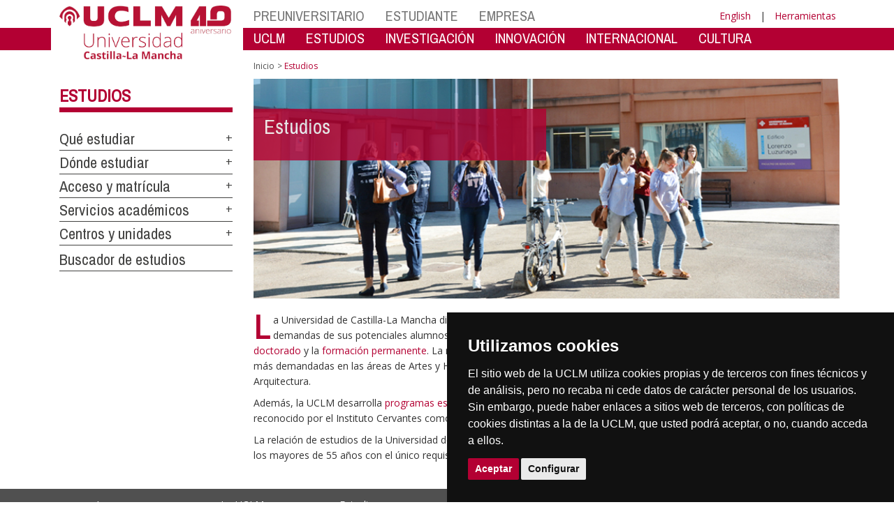

--- FILE ---
content_type: text/html; charset=utf-8
request_url: https://www.ier.uclm.es/home/misiones/estudios
body_size: 140395
content:


<!DOCTYPE html>
<html xmlns="http://www.w3.org/1999/xhtml" xmlns:og="http://ogp.me/ns#" lang="es" xml:lang="es">
<head><meta http-equiv="Content-Type" content="text/html; charset=utf-8" /><meta http-equiv="x-ua-compatible" content="IE=edge" /><title>
	Oferta de estudios | UCLM
</title><meta content="IE=edge" http-equiv="X-UA-Compatible" /><meta content="width=device-width, initial-scale=1" name="viewport" /><meta content="Universidad de Castilla-La Mancha" name="author" /><meta content="Universidad de Castilla-La Mancha" name="dcterms.rightsHolder" /><meta name="google-site-verification" /><meta name="Copyright" /><meta name="viewport" content="width=device-width, initial-scale=1" /><meta http-equiv="Content-Type" content="text/html; charset=UTF-8" /><meta name="CODE_LANGUAGE" content="C#" /><meta name="vs_defaultClientScript" content="JavaScript" /><meta name="vs_targetSchema" content="http://schemas.microsoft.com/intellisense/ie5" />
	<link rel="canonical" href="https://www.uclm.es/misiones/estudios" />
    

    
    <meta property="og:url" content="http://www.ier.uclm.es/home/misiones/estudios" />
    <meta property="og:type" content="article" />
    <meta property="og:title" content="Oferta de estudios | UCLM" />
    <meta property="og:description" content="Estudios" />
    <meta property="og:image" content="http://www.ier.uclm.es/-/media/Cabeceras-de-Pagina/ESTUDIOS_1.ashx" />
    <meta property="og:site_name" content="Universidad de Castilla - La Mancha" /><meta name="twitter:card" content="summary" /><meta name="twitter:site" content="@uclm_es" />
    <meta name="twitter:title" content="Oferta de estudios | UCLM"/>
    <meta name="twitter:description" content="Estudios"/>
    <meta name="twitter:image" content="http://www.ier.uclm.es/-/media/Cabeceras-de-Pagina/ESTUDIOS_1.ashx"/>
    <meta name="twitter:url" content="http://www.ier.uclm.es/home/misiones/estudios"/>
	
    
    <link rel="shortcut icon" href="/images/favicon/favicon.ico" type="image/x-icon" /><link rel="apple-touch-icon" href="../../layouts/images/favicon/apple-touch-icon.png" /><link rel="apple-touch-icon" sizes="57x57" href="/images/favicon/apple-touch-icon-57x57.png" /><link rel="apple-touch-icon" sizes="72x72" href="/images/favicon/apple-touch-icon-72x72.png" /><link rel="apple-touch-icon" sizes="76x76" href="/images/favicon/apple-touch-icon-76x76.png" /><link rel="apple-touch-icon" sizes="114x114" href="/images/favicon/apple-touch-icon-114x114.png" /><link rel="apple-touch-icon" sizes="120x120" href="/images/favicon/apple-touch-icon-120x120.png" /><link rel="apple-touch-icon" sizes="144x144" href="/images/favicon/apple-touch-icon-144x144.png" /><link rel="apple-touch-icon" sizes="152x152" href="/images/favicon/apple-touch-icon-152x152.png" /><link rel="apple-touch-icon" sizes="180x180" href="/images/favicon/apple-touch-icon-180x180.png" /><link href="https://fonts.googleapis.com/css?family=Archivo+Narrow|Open+Sans" rel="stylesheet" /><link href="/css/font-awesome.min.css" rel="stylesheet" /><link href="/css/bootstrap.min.css" rel="stylesheet" /><link href="/css/uclm-common.css" rel="stylesheet" type="text/css" media="all" /><link href="/css/uclm-header.css" rel="stylesheet" type="text/css" media="all" /><link href="/css/uclm-slider.css" rel="stylesheet" type="text/css" media="all" /><link href="/css/uclm-footer.css" rel="stylesheet" type="text/css" media="all" /><link href="/css/uclm-bottom-footer.css" rel="stylesheet" type="text/css" media="all" /><link href="/css/uclm-col-izda.css" rel="stylesheet" type="text/css" media="all" /><link href="/css/uclm-col-dcha.css" rel="stylesheet" type="text/css" media="all" />

    
    <script type="text/javascript" src="/js/jquery.min.js"></script>
    <script type="text/javascript" src="/js/bootstrap.min.js"></script>
    <script type="text/javascript" src="/js/functions.min.js"></script>
    <script type="text/javascript" src="/js/jquery.dotdotdot.min.js"></script>
    <script type="text/javascript" src="/js/uclm.js"></script>
    
    <script type="text/javascript" src="/js/cookie-consent.js" charset="UTF-8"></script>
    <script type="text/javascript" charset="UTF-8">
    document.addEventListener('DOMContentLoaded', function () {
    cookieconsent.run({"notice_banner_type":"simple",
                        "consent_type":"express",
                        "palette":"dark",
                        "language":"es",
                        "page_load_consent_levels":["strictly-necessary"],
                        "notice_banner_reject_button_hide":true,
                        "preferences_center_close_button_hide":false,
                        "page_refresh_confirmation_buttons":false,
                        "website_privacy_policy_url":"https://www.uclm.es/legal/informacion-legal/detalle-politica-cookies"});
    });
    </script>
    <script type="text/plain" cookie-consent="tracking">
		(function (i, s, o, g, r, a, m) {
			i['GoogleAnalyticsObject'] = r; i[r] = i[r] || function () {
				(i[r].q = i[r].q || []).push(arguments)
			}, i[r].l = 1 * new Date(); a = s.createElement(o),
			m = s.getElementsByTagName(o)[0]; a.async = 1; a.src = g; m.parentNode.insertBefore(a, m)
		})(window, document, 'script', 'https://www.google-analytics.com/analytics.js', 'ga');
		ga('create', 'UA-3584562-17', 'auto');
		ga('send', 'pageview');
    </script>
	<!-- Google tag (gtag.js) -->
    <script type="text/plain" cookie-consent="tracking">
        (function() {
            var script = document.createElement('script');
            script.async = true;
            script.src = "https://www.googletagmanager.com/gtag/js?id=G-M4QFNQ1DZR";
            document.head.appendChild(script);
        })();
    </script>
	<script type="text/plain" cookie-consent="tracking">
		window.dataLayer = window.dataLayer || [];
		function gtag(){dataLayer.push(arguments);}
		gtag('js', new Date());
		gtag('config', 'G-M4QFNQ1DZR');
	</script>
    <script type="text/plain" cookie-consent="tracking">
        (function(c,l,a,r,i,t,y){
            c[a]=c[a]||function(){(c[a].q=c[a].q||[]).push(arguments)};
            t=l.createElement(r);t.async=1;t.src="https://www.clarity.ms/tag/"+i;
            y=l.getElementsByTagName(r)[0];y.parentNode.insertBefore(t,y);
        })(window, document, "clarity", "script", "ba2ogagn3i");
    </script>
    <!-- Google Tag Manager -->
    <script type="text/plain" cookie-consent="tracking">
        (function(w,d,s,l,i){w[l]=w[l]||[];w[l].push({'gtm.start':new Date().getTime(),event:'gtm.js'});var f=d.getElementsByTagName(s)[0],j=d.createElement(s),dl=l!='dataLayer'?'&l='+l:'';
        j.async=true;j.src='https://www.googletagmanager.com/gtm.js?id='+i+dl;f.parentNode.insertBefore(j,f);})(window,document,'script','dataLayer','GTM-NNMH346');
    </script>
    <!-- End Google Tag Manager -->
    
</head>
<body>
    <!-- Google Tag Manager (noscript) -->
    <noscript><iframe src="https://www.googletagmanager.com/ns.html?id=GTM-NNMH346" height="0" width="0" style="display:none;visibility:hidden" title="NoScript"></iframe></noscript>
    <!-- End Google Tag Manager (noscript) -->
    <form method="post" action="/home/misiones/estudios" id="mainform">
<div class="aspNetHidden">
<input type="hidden" name="__VIEWSTATE" id="__VIEWSTATE" value="2tDeatrSG7TIPKPEhhcR+KOcM1dx/WcbZUCBT4N9844WrtxDceD51mKj9xEyIqFAVAhdnB/9QzEZOche4Ebn7qdvmr8q0vndwgNtgoDEBBAPdkwNGI6Gr9le4J3x2dh5awhmenpt8r2/vOfB13WhCBc9/Dnk8sM/M9QB4DEPzm4+6fG8OfiVjP1IhKQkdlvPGSHCoLzgW2UYpk/2+d1JE6+71KcY0mNMAhqVLz9hyPtDJ31FDFvo+SCRGr/0knVX36GrBL4STTQedCFweIEbkaXVwOBVGTO5H4R7glMgEDcJ5RlOUT3VCS763GDs0nJAZBXJipA9u9ga0BQF0gWMoEliiOJWUHV72pxY1a1xTVEQpwJ8E3iLI24AQrielbgIT51572acEJ4uy087+Xyc3nKlrHXE/UTk9v/XfJKo/BvrqI33opoWvC2YvPB0PvX+nxfG/2KCsSVmNhk/EAAGxgy6/6rCOMtYIRMuw5ryHQd81HuLZcXm02XxZITQ7ycgcdU7TRb8HE7gjAqYbnAA+mRIpc9kDcpMoY6daBDJC/TB5SzaGya7pP3psz4xrk1td+T3RnizQkBLl2kHu4koWy6ra3J0ADmin6zPWX9kQxU3lkm9iN49CK7ZjKe5iyHz2SWTFXmQYLXAtG2NE7bF9GorVXA1MLWesqs7wkukvjaDGVMZMqq8QljFCFUAAGlXoPcTSdS3MDJg+beoSOwBZGNDp/GFrWInj5NMwSyVt3cNL3QWsdR42KfmSiRcspqzzOrXWO7gkcxIdAwg/1mIfqb4G3SMTXoOA9cX0NbgvxTrgZ54grBRcwvDuwArbJ5mgwb71eqAzhTFiojIhuVXEpHFn2ajGl5prwOSHRGn4g9ok2PhrhQuuWw2MHu9uo+zQlvyr6hKXkB/DbE7LxOcRNjKwjQcCXI4T2vMHTxg1dyXcrqA7y7OYtO9PS9mBcrPXz6E/GDjQCvZ7E1Fwpe5r1/BlyrlcsmI+rTLHVerVqjgYYGirIkBCwAVNXxCoGJymUPtZr4k87xC97HPTTufeSAsKdp4DDbnSjsoOYd/8N3VC0GM4FxFeyNJteWgDK80sFYeqzxY452BuIwI90acdmMB1kzMBGSP1gFpS+i0yWy3Zhg3DOmLjM0zcRSRrQhSik05rUJ9VO9u+35yX/HXREmixGsMhQBZ3+YCU7eRpuLwzg3hDj1/QolK+4qhlDch+eUvUEm+ekyxCGWfuth+Gzw7Ype0rA9lXkKWrQeX+oNYj9608NOlJFMjpkeQBzrM4mxzYEGfu+Vp/vHeXPeP++WfT2Ctq/bSvzFurWRi3r0Di+uArniXHMcRKrFJQJ9VNTUBTZT10RyOlYhdkuBu9IXZpXuR3ebNiyg+q5ydNA6stHbz5kFGHW8LCkX63Dwo66WkUH0UiQ+WW5Y4xVX1DV4xdiiiiaLTmW04A/ZQbQ5Tuz7HooMyIrIa3aKan4w1y3/wTukaZPPcL1CzWJHNXpCAHIH1W0sQjaVPZMY4uTbFjNfw2Oli5/dcI5J9FXju6gj3PB14DJt7ujaNeM8WTNFhaAG2oEi9gNJQxXtFs+PmJ1XdnaX+xsO/kYdFqiHcTU0QdkgywMUkecW1BAHaD4pjSKIl041AcrrFe9+dsD+8OaHss8orr0C7UrU98lVCgCbW4UsAq+6X3JTNzTPMlyULOaVb1Z+QpV3FN9x09uy7Izp7sh/HucJ8YgOL1zGurtEKaPTHGYzh79fS6B7CXBn2dAWBREOydqLPxMCBxNMFFsZaAqX78qVMVjC1vDObcMwy2ChBcIdaYGoPw+d6lK0CmNJdUJjMLQm5ob/yrCPqxy9xYzSP1g3IJvjNDPQ7at8kEuAw/TO78z2sKdaugtJ54PM80YBhjVtMQmudhXyXzgqUb1g4WJdTK1O/FTHLhbGCS92mqVihPeVg33+CEpx+wc6v5a/Q/PiFvhGn06aP/pCXVGqMj47+jdps546+joDgyir25Oi1YCnetLj8pBWZQkl/0IEZf8kBq5XdXdB6hRdiXfj78mOxHr6eWcWbxkGWv5QlJ15h/jegCvHC5CtF8n4JYaNNxGWz+b1pbGAtcoV76hPrhq8EBqcoSkQbUn4TfzPB+RXb/Dn+kOVPersH7WyhgeFmOGyQwHc3rs3OqpoEx+Ae2JYKCo4ws6qNdJqKhxg9J387s2Y6U1nqNE4VpUEho6Dj1m8scyiUtaNM7X/vpgZuKgtrQjGQYkoVAx9Z2EG27+XPIrffXYtv28yyzTHiwmDp7I5CWrH8cwErXf2PstSR+D/OaMDKKkDZ1ZgTINp5QAcuFggqFsN8RTmSM3/WQVzIOOS3/1QGfdskGI2MMNkCfDYNTAAENnv1wZzekx3ea4YQuI3K1jfbtNjgJGfSYk+I/NO0aUK2Jq4vVrEabl2IZ3JAOkgsFxpayk8ZBnpZnqUWqQK0tl5W1QMdC8GBmOK638Ekkz4GvoQTk/UV/G+aV1hGG5ed9bmv8FPxhJJsX5jIn/sLz0uIhe4Jsmj80iwfJyKLfYRG0Dm6jR0letUOK8WV0zAidRe76UdjTAz1vo19FmAdJWRGJugYzH9Iad51q6sulVjuJr1XXNEJPo0kNzGJunOPD63hTd4aRNg4trHqMaD/bYxb1lOvTCDRMWeL60ZbI5eoHnlYaeudb89RESP3ng5kOfGpLZM1EPyRg1+frozq5Gx637jDw4YHgKZTn/lwpLwjx1a4O52cRixDZZJjbSMYD1Z8hmdU22mK+ZNLj7tA5TtI2I1Y0XzXyGa2Q3n/6Cet/LSNpTD4hZBkLOQQ2qEcYlWo+kGMc+y5KO2MXyKeoXOTQGjx1aPQfXFzezrNwx8Lp0FLveHrGvXfLkTIfUJsc5VCW4r8ocG2N56Zu2JE6/5q8xU64BxiPeBOqiqoRZPbwbZrDfeK2GAPQ0eY0ISritIgPlM0v7aQ2pJ8r/gUE9ujHmvHIse8jjfotJVgCgY85rF5pkyRjKOY4geRkxrWmtbi5VcBg5+527+HruuaYz9Pr1CakmmgRqnNFeodApkXiu+lu6r/INIAs6sSut8bkemQeo6zxPomSyn+MKmyyvZoFip9cmCEYKnhkgtXQdFkSz2TmPds59G6YyMIN8xItgfTXpdlF7OoQOfrLo0nSHKdpzs5yJDmeUEHdrM2l2Bkrm3JNaaujJfCRqt6e22wFIU856oSMR3+QmNiwlB0dLvODRlAAswJD/plBJRraVS5SKe6Hq4kWsiIxJjkTkDtdXb2jyTPNozU+McuuuLgDTzYYqyHVHu2ieDkNebWHqYKKRSDkSMq66eYiwzWBcnRTYx0+K64oHGV+Y7/ejibKrp9kQG2T29zsi+Gv+1ngzhJGvMP0GHr3gIjCNRu8ngRttf8256rVABvv+KnwCrBUTIUsEAVpFL3/QlCZ/HqVqaiWJG/XBx76TCyZjv02Y+2/+mlpiLnzheMqZckCrgiAJVuFc+4/pWzP5V+QbnD/hLiPBli2fnmrtwXnaTp+gGv+FCD1iYK+V1HwycxgzqYrOa4hnY9KrGWXqhmQIcKVz18hToViwx+rgr2L66iyRiaRVYrawnolXTwvgbkJ/tN5SKJdGCCXh+DPKjgbIzIEzwaoBd/jtc7pksTthZShlRaaC8roT/vFVZaFFQDFqHst8Bk1GrMK02ZxhHr/+NL1eV/5MK6Yw3IcCl0rFKWs/Ylq9YXlSDRFkESsjEJhy5h6YtegIjBlIF08HkrHXVAuyFSCDVhzoeA4j14aO568h43K94Z6ReDiJksgG06NYmLuUsrrSTkxAPWmPLAhW/gJDTqj7+U3X1u8iipUgrFVl1w/UnSvqANOghrZmlVHhcnYj8jol6iqa8B6DVPE9fXXY5roYYecnGciwKYcEW3ARfpoW5yh378x/NHBHpNaomV088dqKhv59zOmPft8ESG2Vrd8+/UvE0oRSJaxAnkTPHjHOJ1wje2EWDfRvFcn92xUqUsgha+vp4kUUJ0M72/qQ/iO0LeCvUgogxQSufqUpH3DNmq0wtGlV/jV8J1pSOddCIDRO2E+b6Z38K/fLSLRPN3axAZDsRV/E4XFaxA0N/BqmuT2SONL84n6MLYRSZ4m13+tYBDh+BTVZlMJjYzaA/fMKcHqCG8T4/eVzJb4+2lxiHSHFnj6KTYPFLmcJq8pe+GOBrZ60NO1xi6F13/mzZj3C7N6kVHr6piLoh8n2iCx0gjpJNC0Vql/XNrfiWsEf1K7ffNmk6JqKd0W8l4+A64iSW8Slzwq30tx83Kru/dX6TErpS+wxlWWydwP+bTvLs6PcOTrNzzCX5Qy09PvdBdOasoWzGwxCzXzUDUIG21yMLcwMk+Nrqj99E4q1nX2SYQJb88J0omHtU0iQbsojzyP2Pgq28CZhGaaxCAQnpVTf73YSmoxJNOxRbfKY/SFHqqX2BDJRwwB3QbKqff2lXbhIaqf5VbZYt0z5P8BFHRF+l/9gKS8fwSB+4PFtrfwk72eBdRs2pJH1EXxxkuM8/w9Bbr/uKwSRGO4221wf0poNRzOcrH2pbSOcxNLrpRTBz0r1ju8SlLAlNLPxjz7JIGe21OzG2CW216e/D2Jc8yd/SEdALYR6a0qEDvGVf9LhOPYDqbK2L5AtEK2yEMNWge7+lqandu9QuF2UqxkDzmIgzCaIOozdERj3Ukrx1Tt5A5JaIOKzkzAlXTV/yxt66LE0cE/W78+5r38AQfprIu63f7Z8JBCxLWGd/Elt/jpCTNSLpjZNjK47xeRJgUgt9Zg0Cs5Z5bw4w2ZetGkPF5TY67a0+2brqvJxxXZe77cI3FxX//iWwEteHRRCM8QdZwlkIN81Rc3RO8IH082Gc/m5wLLbWs3mods8a0amMW7yHXXJs+et/Du5k90P5gujyBw2A5s6aHBh4xJB7oAYoE4AG5sWS6fZRCAU0TIuX3o8DqA1hIew9zQ7x0fn5+DISIF0RojDvlNEsOZy8AdnnJkbgQwsHoBM1XyNzPrKGLWVQcuKyvzzIaTKpa+mUH7ZG/Db2tDFBsk88h0YOh7YfeRie7bPUc58K5ROU+iYAmVOcf3uGrRXQE8cyENlw2ZrmlbyoV1A0CfOrA5eJ4YVNYSgUaFdla+TytPym6awdbuP98qKQEbGceh8FS4JcytlU/cl29apAWhTLJY4FOIILyDBLOEuhQCZIrF2qjDku9TqZ91E2wGmgOtelL0/yhFpV5gc/3bpw5/ms9g5uWzXK3wFx9zihpoyD4DI+Lb5kRQSAjRqpydpQjYeJE3AFPdIB3T8lpOC2ozbaAjdvbXfLyGqeSBj+FzlMvAkbPu3GLPtHTox5MID147l/SnvmiM5MqttokHweigWo19EyJrjRobVb5wr5UZxV9DSlwaYnfyhPHTqBbL/X/xIuoB8u+ZY6w/Jx7NkBG3QUh6i4Fj5mzZYxqgdg6bT8uk8c7ubCB9VpNlB1gijRRSMJLaijV1eo0iJuYWzQ/RpFvhOB7zkaLgxdk47YqQkR8sVbkLrFpMnBm+XVVdqsmiwLwZaSRBFU+W/N5ywHNEipLqGql7TZSzRljolSEI5tNnGtL3/9TOTc17Olie1eQS9riNEImtOB2q3xX95d8CIrbBl2FSnTYZfHBZJXVK3y+kXJGqgclbtphcwvf6danX1/q8cB7sHsWn1e36VGAVIHWhSu35jb2ShY/ij/1ODK0qoA+dmM5GwrMYnJOPRWB8nilryIPEJqmzfemZrnPabPIj9s56HuVtiJuecMLL8kjgj9Mjv49b5ZUadWuX8jRyFVQPg3ke4Eu/+0RqJ1YZHZ+X4t7LTFm1SddFxvPrYOzosurP16gZ3DDK92q9I/G6yYKrLsrZwmxFHsv/QxcXtA2ZQ7mQN5gsbm8wwi2l0Cz3W8vNNrubiYJ6QOQdhFxVuslND3bQ1Sa0lifpQ3yKM38eY+U7uSnZMX61oeKsmW6IEBteuaEai2UYUOSCdpI2ZdPU3cGR1db8PJvxIdEtOTI6gryW01SQaKKaASXsiALd/FbyXvRt+mwdGjnidOSOaR5jhitUXAnf0s29vvN12+QpWxzHXF2aGEqf2k4xRoLy/246TBiX8AaJ+RXxilLPilRCunOBh+lZhznS9VxLJYWDrepmkwh3viT8WlA7Mpp8OOhA/25pMUgXMWJEgZoxcnuDVF05Ro+Vw/ZaEg2AW5KgxeW2MFcdTyB5TgpwtNG0nDZ+ZP7DBS9fSigU0yJOjIAB0nPjS2wcZBfy5BByg3LiSs2eMUBtQEIpm0yssBZtiXVnfn+g3svEqBXzPwLhWIa13gEeBQQgnMN92B2Lbwyq6ZNxtobPa+dgCXLBMN/apncZ15iPXq/pBA2LjYe12S6LY9OfM293rsAte008bkUkx9RYW0z3NO2Y95nHCXB/KOO34mqi7uMyJHUcT5h73agZT8ez9652YNjUPkMPwpvjF0MNkvLTFRVDnbBd7xtOzSeXh+bygvauhWap+AoQ1C8crR/qpKebMLYhXsONgMx/LVGGqOpZKcVjzXB80AsmCvE9gvuvAsP6MJ51nfJQZa0dMEqrP6k+P95vImSLFX2SiVDkV4Tm9/WnIJHkR4SRnheJS9r930jOREiNUkR7aK1aBBoDX4h951KBDL74Qz6qa5kE/um0oyn6wX+wzBX2y3tZVLOQnFG75y4N7AAOIgN6341KVg3ZyQxn2rdUKOTs8AWqlsLy9kdqP1iqyZOuMZ1VrBYaldUcgk4IaiexopPfOcVUiQ2CIc64nRXpFY45IFZp4EYc3plnforpd/+YRPmLHiZyOoIphKMtux2MJEpkIBIrlQi/bTyMZWwEYyUpP68LPjSqfANBHfqU/1dQ2ALc4N6bIfke6uS5stI+dL2Kjqinl/5IoWcwK9F9AgWhja/T93/zblKbDUBfV+KECLE18ReAU0vaadWCRIgYnS5YyG86qRFSgrc1L05SWhASYIaVOhH3HQO5brRnNL1V+KkZ0NCrOAgK5Nxz0HS4//7r0UyJT7Ru/EOxKFDM2UYWq/oQxSoiMtlLDn9u+3C++TLE6J42UDdG8YLmm9Nhc52Bgk1Ds7GzziJ1sOtgDJlo1yX9ZW4Rv89lfIh7GS7qlNNWA8sZHiPawqLihmkY9HgJ/8jyontMLyJ3Jf0ks1KzKz7IqRHBJHsZz/Cyjb3zgA8evQjIUbzIobpYeZCBrkObFkBYpl5HD5ORX1BqmCzPs6zUaS7aVQSeL6qLo95ieQAvh+t7bu5j1velYkf0QIeQEn9NP3EewxfFYTbJx4YlFPYm7Fb2g9Wu/PldJ84YN/eGeZlSED0MRYcAYU0i787vUyAQDJV/HQS79V3axUebBJ3hY7xtXsysSRLChSwk58I+tscvU/upcP46q3+zo/UFZUkLmp5md463in6p6EwGT4ssEX++Bvg5BtOJEHcEnqsYaM7fdkhNDNAv18feXZFnWZUvYbjYBV/zvJ+buRrenVG96a00YfBoRvHZfq8LbKny3pcY/cw6Py1TV+onR6uR4muqc3DutP47ESK/86TMOsYYjCzPYDrmirIa06JZbzLUnhNQWsYcHJiEN+/[base64]/p1JE4Jf759a+8r1lY1IVC5Y3/[base64]/8x/RM11Jhucya9epMkTSsxbDytmKjQ28SNcOsClj+MBT/rGrIobJKqKHy+kHE2OItAmwu6dPHagVtyfVIA+mP+gbsS1VvzM97u87FiEILGfjgjHblmscZS4buUB002WLW1sRBF7SaYynPEAy1M4ZUerU/RBGEr9QgOrPChsFHzCrh5EF1wzLNNWdUJ6uXhro7YF30XvFrNYezPOe6/AJTfEcEQnQytO7HywTrLUhUInX+Gol7BWwhTZIj2nh9EGgO8fqa5ft+5y8trJ0QPMsIhqLRoHtinOwiFB4vhozhUyaG/Q/nQGy7tkMIdNkDEAa4LwZcAHAsObq4GXdcrVja59cqJFPKlVuuVrzAcqhpmVI/oupvgW86gIEl2wAPrmgrqme/rB+Z1y3u0G+HNb2VAlCxGSf5MfXP4O3tMNbY5+vo2IbloY7VHuZ8mymao59N0A/1VTKIsYtaKMMHOyQtksoZbgEO+hdihRoRBwBMA7vXpzyeunlZMVDUp1Gg/vKubySg7HRpLLhphitl/0Dlb5dedGIm8VpsAVN1cAhgmlQJ0f2F+BLG+1CChAiMWFRtjyDZfeNmf2N/UubY6EBR+K8HsAxddT8k8kb8A5PD2lWYx1OVvmo+3oLeKdazxAnwz4EZ6Go/DfkeXh18xij09HQ/CZS7aG0nfmcPxojCUfO4YEC3eWi+B+7rf22wnrOmK+BOhCUItMikmJ4QrHGTRUFyNbWRcFbr3P+hX4ywYytvdzNk+wpYhi13oJXp7ZiLRhwxJBW2ITOai325X2z8TrO/mIdMNd16Fbi20zw2WPxrWXfpcbknN4ljXy/0QtWRstKrPXQJjaa6ymCnoKDfiv6TO3V51D65wxHCfTZnCtIhugOl7MZWcHuBQeQmnSadh67olzYe+pZ4H3jdz6zNJQJrRS1B/0+c3HkSPp8tcB0BxDR5uGd+m5WlUsidjBDXV11xKnJV8yeZzUnz4zAdY/5HFCYfZqhjMCgxwNB0Wz+qX1rreXmt5IJn2Mpuj614dcV0EHUzqf/Zg5E6Y23OkOdGopvPSz/tfyhhebwLxdG0addnW3sbw7R34Iytqs0Ls6ieaJo8HtG3fRbD5OClPBiwebd3pq3ChWi+o+USepU8Fhbtx34Ft9QG4+BiCjxJJkACS6aZgDfgL03rp7OlBXTetbG5QY9c68p5Spl4ScxOS/sUoZBf0sGXKBhmhoiotmICmAOs5HSerLFARu9k4Uf2PCE6Neo5zq6l0aTOxY5GfZ7/qWhi5DzTlfvcNVl5W+vsaq472iaG4cglz0AJ0vfhxn7C4oMDcRrrBoqRbk8/WGQA4h4Lj7D2kPp3343n/mHKJm2acqFTUXNp/Mc8TA+XWqVSNTudz7kg8wbf9fHPD4GbhIf7qffgMuuXGUUnV2kT5yZkGWHUKRnGHOFcm8ehil6mQXOFHZApT+pYCGC36B4aaysHN3RIJ4HLmgHVsZJf9cWYxfe+/h48K9kOQc8Coq8pN9GAjztd+rtuaIqmXLMF1CpgR3RGMAkwcfE/rAaCH+NyCY++f2zPMn44gz/n11j2qpbRBRVLoBt8jnHURFVQxa2Fa1dA/pbObYaTusDUfMddcR0OxNBJQavP6+/1HQX2ucQPrkHcRrV14Xj7eqEABULQfGpXhIjKTd/9oO/kR3pJgyAGMMrEjU3fZ5a8AOxB/BY7jQi7KXBsO4iHgFhjdNFzl4hF+ZT21l/h3ZSwD1pd+EArCd+yPRimIbZ0/hSzt/xxaQXppa5P8x/qQdXeyFNpQsgwjZLsi9RZVJESnwX1Qx0NGHr1ZYdCOQxgB+Cl950tMcx7KpHYLU7fXDvS2NQedqDZHF3W3VYQ/n/bIsN6zjFksFlyekFB6/oIx2LntBjF/0WKT+1Zd1lVKAAgfD4VLTY4VNw92CcBCdOz5VrohrJByzMWsPxp48TUMqIQ1PW7LPpiHl4cghqIMzIaMnc27p+MG8SzGKtfsqooLszDlLNWnqAY4ABJM20JLUEE46tw7Dt0IPYmeJvZYAeKsT9E8lwrRR/2lwzkt1oUObDweMeyOFlZiwwQen5oUgiYResxaOd3ltYbBIFh7AOjljt4VZ2FfL7SCqpo2m3w7/SMxhNse5wA2CUhGonI2id4bX+kBER4KwlK/[base64]/1h+AxoblOX4KfIRkpH7aknlDEFZhdVac3kLxw7eWTA4V+s8rJUBkqN48aVfuaYl/3/9WiAuVjTN96lvLNDjeP8PZWPt0nVcatGd36Uf6O24NXHRxUjK5uxjJwYQHN4I1is9q5Hv50ELQY8Z4yVIExrhnKZDtU1Dv9X1d37FQHnDPO4/MIxNpqdayIkzUHCBBWsLUEPd9Htjfv82xGT9IwX0osutaN+2urabTtuMPSFQrNGPnsMd587ND1358cF0aVzXbKVQC2SIOERclcgR1BbQOOD3Oo86eru0tkCp5/YDhc2u8+SaFYweWBDEGsU8rfte+fETuaRs+JqVsuy3vNplSkGSvopvYw3srvxawoVExEfbpzwX5SHwNM0Rblwwe+mpI9TgXZTvKURUh4Iqfn3yp9BZTCPTScBWIRol8djTHeHtbOEK/y7SVzh1pCBN0FLHU47ip4UkrYJ54MAuaKgs0oXgA6vO3MN3UampTDArIrtGhBgtoQ8rp71ItGqAGjEjyxfZjXDqv8vmzVDN6CbSIamgtSVUof8wFGV/m6OLXqUXkExn15XdYHggBy8VYO7nt77ljwp0R+ZABmyUkNNoWBdI/1/s2N43huPkl80u/O864NwvhjiVOemcgVR7cm3IncV79CSmls8Ukl9Fo/Rznu22xGv2Yb01erENI1m/DO//pxspB+J4p1f46VKKUK80/4O8pVKG5Zhd/nvp/Mn2yFfQ9Q8+C9IUyjXFcjRy8BwYwEM/SwDMOlolWEdXLsRi/8vgQPY5+JNSr7QaCQ6cJv80bLFpbsqjOWhc6uUjIOo5g4m0PLYJ8xXF+EqjStt7Wj7p9i/+ZSHBXyi7mD5sYFA1ygfEsggsJXksOuKo6nGi6LLbQPAcBqk2U0EhPXAwMkWPwwahJeHoN+OQ1bXVVQLERo2a7UFv1eNIhz0XyyzQantvRLW8mw8sGgH6gJOv3/[base64]/27h8dJRQRHjFhUbynW2ZcT11+ZGEnd35Y3vyI8zNKgFYckEonwL5wDnyniqrpc1SyDqfzeEcX/TD9fwTFlB+/3uFZWbEzA2Ad0QHUxvJA+vK/mZWgaIFC2WHRdgcqIx9mqzQ7oMx5JTDLV5h7L198eEVKztDIsKAS+WdhEkIs9XNpK1xfw0ObCf3tuK6/LyI8exTkwJB65YR7RuL/7O5vkSs6wIdkXip33SGNumRmdloOizRCnRoShKn57jG4WEEoN93hK52lApZvZAsQf4FGw3jO4dCOQSMlEL07LRkSVtR5wAhhwAic1bObToOmOA31LcbzGjWG4pqc02hUENOUm7/OV2JxGrWVwat27/Pc9EKOLXo8kM4/VEdDLF9+GPARw4EZkzVd9beUS+8Yo6QjGV2aj8aE1CmRRqZnH2qHwdHGkyDA2npY/pjFGH2pOhHikmun2BGp7EBhQ+feiSIi5avC+I97p7TT60Cap7Dg5ag3/BqwhLp3/93CiZOuseS15gI10i4xbhiEdVqfuwCK3YeHGeGMLEXO0NmNzaayk/Af9o/6QCaFT4OSD3Fe3BkmfCh1iyay/t5Z77pRd0OCqgw6A4WaaoT03qh7OGSpWXAgICti4ZzxXqUe6uXvFXCMUWZdlxZEJzW43NumEdru14ESBzSx6Mk9EwPDK6YX8CcUa/EEACYK4zseWyqqpRfTlDkUaG1j5UCYeqhy6T+M/KIow1fYiMxTgRw9vrKUiNWIDQaSZuudY3ze+OhDaoho5CVV82LUNxVQJJueIYl7GU2sUF5S7XKND7q0/CKe3nL/[base64]/GKQHRODlShvrM0KvfkaNgpAZ7+kUjefrKVwOhMwWKePFC+DDzOWUH04h04nKrcxEWlIkr2R7ETOqKc7QmV5LB10gh9MQRl2Wr8OaMxWTHzp1WnQXWJM/+w7h5k629A2BFXInJX2Ilk9B5XAHs1vVPWHa22VyNO82kEsrFtw/6xDGv14LUGB838LyVT6/[base64]/vfX3pyv++xulNYWX78v3ycYW0i7HkUN1P1qQIP55h4lwAsU1j8XsXRZNNtFs8i5t+eaYbmfPJkAfmXDdCl4w2qzZlxgQJLHkb1aUXxAE8MiauzofXUU5LduWerzgsD+k/eXR5R8zNxDBMM/YXqEfnv0rzawjjAld4m5v3Od5eQVFMJwnnLK0WIJwnVzCC5qULmt4zZt34/5tp5P4wrs+s4w21EK1QA74SGRO9GmZZHcEspq0/dkvwPvkuc4G3BDiETEXr1NZZf/OdSjjCTlQioZU3cnDA7rafm7jQjxaNt3TtJlkiy8S0XQKxmwJROEqvyCxvo+1V99dZeBT+Z8C4sVNTakITHOejWfPy7qK+uAk1RqBW8CDoZiOHiQnEi9AJkgVMiu94yDvx9tkOH7WKRarBtqYbQcOtJc0pAQrkI4HtW/nXZPIb+wTk0Z1KhuBbIscIf125rGL8WPOvPMN2IYRRU4Jex3LXtAtgP3QwWBHEaY+xd08hqrGVb6LnRjojsFPc+IYaopklacuLLaa2VcMWXvLjWv3A4wT0e92OSohK0BswyCFlwRLMJkD8ALFDiGk4/nuAiH4QrI0O/[base64]//kQA6krkBLpA6T41Tq9ingTHijMinIQ4ASnby1wta7YrImmn3mjFgDAjzv2GdvqbNty0XQJJlepEAAI8q9eL1ef3OXhVlTzkyrQc4ETR4k/f6Bw45avhLc9eH/[base64]/Iek2VclJ3LJNkgAEHv0TK9VxzjYzty4qDRbRSMi4MOagNN9UZB7FSMeXnolC36qQiZm5NPtZkfI566kO00dQoQd4GLTCF2maw7vg/dhmfQ8gvZltTz07wCGiSyCW6EVlqDtsXuADFQg7obWIAUIsbCVwfamANdNhDxd/gK9sCtGihV06IORLTDtDYEgRmCrP7VOy4y69+JttYB+tFcZEjPpqlyMWtR9VRZw2+T3jXzcaLXaelo0DNapx43GC/HirwkXcWxkqFb8Fs/7CwAtAcSze7qZ0HjIs+O3XbkjpTgna0I70MCqYD+3CRa+BMRvUoDMf0hKb5pzKHqg+TLF8lhu5PW/yUa+vcfx+xhdhQ8biIirRDHTzMaGBZR6HPiDQ3U/zfVKi+9eOS0eWXKPjeZbIhMuUUMJTtFovpaZvFwqwRR7fmOoBvR+T8sed4gwU0dyh7WjykbPYT2zURPCisimPRw/jHo0WaVCD9LWuDR+yyxJo3Fso6q/IJdA+21SVxISUR2CftvM1aAqK81wiOavA75+OksVhbvA8TkNljXrbXTtLSFPDWhXAjum11EDxGRVf6ReG2yQIY7C4YT1vzJxsWGGFlce9sBRWLbAeS6a1lFGL09/+1DPEYUBt1pZy8fj/BE+PhdZRz5PhBH5Puhj2FsFyLk/uL62X2GtlR0Kv+kG4Fdznlgbq/lX3Sh2ggP/Bkglw0tMqxFFJUJiuoadeWwx07QiBW/WrkooMnpnYZml5if4/LC/R3XQajk+uT8/aP7dJVz9Wy8g1kMEW/ApEr2hcMBcm1TlX27s/0kAUOnvmvRomMyK5qPFskNl8X5WTyPydtc5po2pOkJh/x4roEyMjTTpITgHfXG0+oebrIG/1TRU0HizKTYQ2bE/o7ElvmxAqZZS2S978KQFwdGByn5CrASS6Po/Ql/y4FVB055NKoU8JLqldNxrlu/SDovt3yZthqp6ocEDjkbvXlJ9JsgIMQrsoLseLLSy86p1DsssIaXHmc4sx26s72UOqKi1ILBgf0Wg3AmaYUKPDJtICEU0BTlyRsBJKkQRlnRNVCCZCgimu5BLJ4AZZVSUcc68w2yNvqk7kCGAyE7Sjh5Ih32lCTpuFyxD7OLz7JQMJmu399Nv2p4w2X/HILXtfAQL/xLAA+76mFXeeJFkEsSsCVlaAX+KqgEIionVBMyZeD61E3VdZmV/oraPL9G7v21141g3h62Ycx/QLeZA2aVHaED4aHmH2OYAGlBRoN9VX7v8XjGZ/elmfkTm38Bp4koqCaNheVXRIZWwmwEpLpsQj/MgQ+Q6O/tCFbaZ7x3+ZBXxk75yHkyP5TjLlwQWCSu4hI4Fn6V18zP4HUGwbIqjYvtmP2+IYG4o4AX+YpfNUxpszn97BX76GF07MRS6XsKpUqQTW+mm21U+3UmC8TTccFTqZkKtsKcbxrj8wGhp8J3xvt/[base64]/s1sNXm4EzYrxIRmim2MHNVm49CpArgeid13cJLg6G+GGmsmiMqqn3o89VXrUo7eWIW71ThyttZem7dxf9A+5N0KpGE8pUPXIDaN/[base64]/WF9dZlujlYemBMfE8hc1rZe11o2ZqKwoesQ/GKs39FoAZXj7O79QlEg/s46Ev3r+CDE+a+YCx5zInKsDv4yZ5V6NSKiuu6AUOXGKgvZGO992yh/XnrG+JzwspcRK9ivPlPTN6FqVC7I0y2LtDAgW/CkS1gVOAq0i8zxQWQdS6mg5Gu1ebjgL8Ky7q1eL55IB/d6llA3/Nmg4zDU/w/N6WkuOrFeN1/lsIeJOPms7NYemOWhVgkVYziSGBDrgr3x9cimkAS5m1PFtlYLjZn9tXdYnxmF69AIEvOodgELQYiWsL/WlHrX2P9sCHPgRGKw+DEasad065jOjfNy3a21F+dWL9b4IkQLlLkB6dUchYMS7aY26X0CSuthI/vUcYVDTUu2rcbd9n9c15wJaheB9cOUPIO2/vd7T8MiwaKJca89UaFuZx/pAhFU+jLqQYV+m3x1ps5fvb/303lnDLu/h+ZntEbmR9cU0MUnYD1xnxRnmc+AkLOW07dN+luCG8Z7B9KqmsqjPKkUTnxxSP51J+6iLTdYe6DjxHTeEekjSBHn6E+fE4G06Vx2s/[base64]/2IL+KjvdiE3TY+ieG6PWpefjEgpI7ZHveJawCKE1szfnXhl/llw0q0fV/VZ/HtfknE5s17+Y4Mb71wo5tNKQ5U8piwuAOt77dzWVckQNEIok8QcHeL+Fnm4olYg2QCKM9ZHfeTeXtFxbwpe/95VGycK7SsQ198kN1e7MY7wBXhUuSWjY1Eda4KMCPdEEt50EdfdJfNn2OH+C+W8+gChay0L9S1KO/DUCXiSLkUN/nwZm3B3tjzBjAQdth6OVPgx1QNxzRQ/wVDm2jhTSI9ZSuUHJhhwFpmIyJ7q8Aaa+s5JBF7OIyvvn4wycfEpyGzxB0yfc42TFPLVGY1HqLKfySob7Y0GcdIYBvphLiMKCwWg3IbFg31D+0ZzlIqCbwgCgO25v8WXLV6ML/D+lXEzny4yK6w85pboF9lmsz/Noz0fHaYg42Zy6hzSoDNS6CWxFrbakCU6sPEehJrzU52hSUDoAuzLIhAm2Llg7k9fI5/8PI9jjaWHil9oyDNHBC9KEn0scOOV4BegVoMYPv6ocJBpukh+8Tv7ACbo7cJ+KwyqhICyX/cGRY+A67lsuA8fgQDgLdX+gr22v4UzcGm5n573nlDCGftfUCfKwW6k1QvG8RJP64jXWxgw3uFAt78HBmi9k0JoRUFt39Fn0tmgu/rc5ubCLmF537IqG5PGY9tmMnMl0ZZQuyAmk00VyiV2s0w0X0rojzszb6/ifruFNgeEXRgCVBNQg2Uz2UEfz/6LFA55dkalZ6NeVtb4z4i0dhTWrSaEwPAxkDT/EeiluLDDA7qMABej/qdZtW/S+WNE9qIlmrkHPFRBayoNijEWVOPrWlipeJWsFQpdBlbHJfHStQhS/46B1uNkivm4dLniGBYXOBTzM7zEFy942WoHzJysCa1GB7Xtw1C3glOIqAaxNU6pj64fnbO0IsLUpG/7broZVj7jAgI83fHjfgPUtpdf2AGzhSTbKFMZ612OjSGRGk1l9wBLf+RaB3VJJ4bgBgbALx/2j3wroYNIeNDoHODpa9o057jwBeaL8LR5Q50LhJN8B76x+kx49QYCrvJZzTFPqcbQ1SjUbJw1Hgjl5p4Qs8Z1KerKuP4Kk7UKg06nb8lLzXL0Nmcjod/6z0cgKHzRi0DgjvyUR4OBu0P9xPE9cWVsZpuYwJikMBcMdRVTKC5rM+rXQKGstj2TuRkjRA1fN/HNauEPhGbC5InOYdgrYq3DqHyQFrbqVxIsLH5U3OOwU5WM+wIqW/tQ89AYW3ni7EEwLD9mAtSHGAjNgM/e0wbblGMIvg3iGQbi4pW9OYTuyIZyBrQUWw187/vKLfh+VHLJl63Cucc2gsFvIohN8/3W6ZAe8wnzudYzqYm/aIH8njpV0OrzjfCrrcBaujsE4oZxao6f8JlZ1Wf5D+AaUCuHcW3TFmEd9YYxijOzEnHsJunn6EVhMYlcJEuJdY0u+Kkm9mzh0nvzi3AbqZqI6vTTRSvY/PX+i2PDGRGV9dyXy0B13bu+q8YRkgTVWRHDElGDBaYME2RfR8c62zbfWxn5XnWiJYjT5d/fTyaBjoxjaG65VONTMUU3EMlVDJzSzr6EEKYaXdPwCZGqNSWa/dd8bqpdfl3SCJh9O/QVG601GQ+++67DIkk8Wr4+fzwJwKGVJDk6WdCB93QjeI2n4qxrd1zDeG7gWJfo8r2xrYAQOgu2s+33TrlF8r0p1azkcuGG/[base64]/Ch4qwsFpJaIhuwGciQgkr+01A0nMFss3kUg8xklE37Hk3h/stHuEBjxrlK91L05SilvLQNK6Mw7gKPlqtrzRa9VmY7j4JascoF7yKFtFyHktOvfAduVOv2J7g2PwrUeDBnI2T6Bdrf+JgWsTyrCoN5h5ZhE0vuDuKRd15vAN71ebdL7Y7Adss9ZZyXCm8vW5kCP+sRUwufmbw0QbU/0Xv3c5X4Y5kD2+N/T17i9qnnOZJYdhtPjMGFXas2kQy8leuEfrwwRETK9y7H33BpAsgetOr3pTaJDMgqDgEiBciDkAMnN4YDjMt16n2E2uDiY72xTvQwxdj2R2vR6Sg6CiZalIhgNkikMe29o+jFON03v/k4u32u2owo4m9pN+x+K6oazRHZ9i/dsfxCWlH0hWAML0s=" />
</div>

<div class="aspNetHidden">

	<input type="hidden" name="__VIEWSTATEGENERATOR" id="__VIEWSTATEGENERATOR" value="EB3032BF" />
</div>
        
        
<header>
    <!-- POLITICA DE COOKIES DESDE AQUI -->
    <div class="container" id="cookieBanner">
        <div class="col-lg-12">
                <p>El sitio web de la UCLM utiliza cookies propias y de terceros con fines t&eacute;cnicos y de an&aacute;lisis, pero no recaba ni cede datos de car&aacute;cter personal de los usuarios. Sin embargo, puede haber enlaces a sitios web de terceros, con pol&iacute;ticas de cookies distintas a la de la UCLM, que usted podr&aacute; aceptar o no cuando acceda a ellos.</p><p>Puede obtener más informaci&oacute;n en la <a target="_blank" href="https://www.uclm.es/legal/informacion-legal/detalle-politica-cookies">Pol&iacute;tica de cookies</a>. <a class="btn-xs btn-info" id="aceptar-cookies" href="#">Aceptar</a></p>
        </div>
    </div>
    <!-- POLITICA DE COOKIES HASTA AQUI -->
    <div class="visible-md visible-lg red-band-wrapper">
        <span class="red-band"></span>
    </div>
    <div class="container">
        <div class="row" style="margin-top:8px;">
            <div class="col-md-4 col-lg-3 no-padding-right on-top">
                <div class="uclm-brand-logo-wrapper">
                    <span class="vertical-white-line"></span>
                    
                    <a href="/"><img class="img-responsive uclm-brand-logo" src="/images/logos/Logo_uclm_40.png" alt="Logotipo"></a>
                </div>
            </div>
            <div class="col-md-8 col-lg-9 no-padding-left">
                <div class="row">
                    <div class="col-md-12">
                        
                        <div class="navbar-header mobile-menu">
                            <span class="mobile_menu_language visible-sm visible-xs">
                                <a href="/home/misiones/estudios?sc_lang=en" hreflang="en" lang="en" xml:lang="en">English</a>
                            </span>
                            <span class="mobile_menu_name visible-sm visible-xs">
                                <button type="button" data-toggle="collapse" data-target="#navbar-collapse-grid" class="navbar-toggle">
                                    
                                    Menú&nbsp;<span class="glyphicon glyphicon-align-justify"></span>
                                </button>
                            </span>
                        </div>
                        
                        <div id="navbar-collapse-grid" class="navbar-collapse collapse">
                            
                            
        <ul class="nav navbar-nav visible-sm visible-xs txt-mobile-menu">
    
        <li>
            <a href="/es/Home/Perfiles/Preuniversitario">
                PREUNIVERSITARIO
            </a>
        </li>
    
        <li>
            <a href="/es/Home/Perfiles/Estudiante">
                ESTUDIANTE
            </a>
        </li>
    
        <li>
            <a href="http://empresas.uclm.es/es">
                EMPRESA
            </a>
        </li>
    
        </ul>
    

        <ul class="nav navbar-nav visible-sm visible-xs txt-mobile-menu">
    
        <li>
            <a href="/es/Home/Misiones/LaUCLM">
                UCLM
            </a>
        </li>
    
        <li>
            <a href="/es/Home/Misiones/Estudios">
                ESTUDIOS
            </a>
        </li>
    
        <li>
            <a href="http://investigacion.uclm.es/es">
                INVESTIGACI&#211;N
            </a>
        </li>
    
        <li>
            <a href="/es/Home/Misiones/Innovacion">
                INNOVACI&#211;N
            </a>
        </li>
    
        <li>
            <a href="/es/Home/Misiones/Internacional">
                INTERNACIONAL
            </a>
        </li>
    
        <li>
            <a href="/es/Home/Misiones/CulturaDeporte">
                CULTURA
            </a>
        </li>
    
        </ul>
    

                        </div>
                        <div class="col-md-12 no-padding-left">
                            <!-- Profiles -->
                            
                            <nav class="navbar-default yamm navbar-profiles visible-lg visible-md" role="navigation">
                                <div class="navbar-collapse collapse no-padding-left">
                                    
                                        <!-- Inicio automático -->
                                        

        <ul class="nav navbar-nav">
    
        <li class="dropdown yamm-fw">
            <a href="/es/Home/Perfiles/Preuniversitario">
                PREUNIVERSITARIO
            </a>
            <ul class="dropdown-menu mmenu6col">
                <li>
                    <div class="yamm-content">
                        <div class="row">
                            
        <div class="col-md-1">
            <a href="/es/Home/Perfiles/Preuniversitario/TuUniversidad" class="mm-header">
                Tu Universidad
            </a>
            <img src="/-/media/Files/A01-Asistencia-Direccion/A01-Vicerrectorado-Coordinacion/tucaminoaseguir/uclmers_parrilla.ashx?h=140&amp;la=es&amp;mh=140&amp;mw=250&amp;w=248&amp;hash=3626925E4865A333E7D4D3B2D3D241428697D943" class="img-responsive" alt="logouclmers" width="248" height="140" />
            <ul class="list-unstyled megamenu-item">
                
                        <li>
                            <a href="https://www.uclm.es/es/Perfiles/Preuniversitario/TuUniversidad">
                                Descubre la UCLM
                            </a>
                        </li>
                    
                        <li>
                            <a href="/es/Home/Misiones/Estudios/CatalogoDeEstudios">
                                Buscador de estudios
                            </a>
                        </li>
                    
                        <li>
                            <a href="https://tour.web.uclm.es/">
                                Tour virtual
                            </a>
                        </li>
                    
            </ul>
        </div>
    
        <div class="col-md-1">
            <a href="/es/Home/Perfiles/Preuniversitario/Orientadores" class="mm-header">
                Portal de Orientaci&#243;n 
            </a>
            <img src="/-/media/Files/A04-Gestion-Academica/Orientadores/Cabecera/20230519_131335.ashx?h=140&amp;la=es&amp;mh=140&amp;mw=250&amp;w=250&amp;hash=5712761491F18CFA4537984C69FA839BA9C0552D" class="img-responsive" alt="Jornadas Informativas" width="250" height="140" />
            <ul class="list-unstyled megamenu-item">
                
                        <li>
                            <a href="/es/Home/Perfiles/Preuniversitario/Orientadores/Adaptaciones-para-la-EvAU">
                                Adaptaciones para la PAU
                            </a>
                        </li>
                    
                        <li>
                            <a href="/es/Home/Perfiles/Preuniversitario/Acceso/PAU/ModelosyCriteriosdeCorreccion">
                                Ex&#225;menes y criterios de correci&#243;n
                            </a>
                        </li>
                    
            </ul>
        </div>
    
        <div class="col-md-1">
            <a href="/es/Home/Perfiles/Preuniversitario/Acceso" class="mm-header">
                Acceso y admisi&#243;n
            </a>
            <img src="/-/media/Cabeceras-de-menu/Perfiles/acceso.ashx?h=140&amp;la=es&amp;mh=140&amp;mw=250&amp;w=250&amp;hash=570620107504C63A7BF4FDB3593EF73D8A4A2B13" class="img-responsive" alt="Estudiantes en un paseo de la UCLM" width="250" height="140" />
            <ul class="list-unstyled megamenu-item">
                
                        <li>
                            <a href="/es/Home/Perfiles/Preuniversitario/Acceso/ModosAcceso">
                                Modos de acceso
                            </a>
                        </li>
                    
                        <li>
                            <a href="/es/Home/Perfiles/Preuniversitario/Acceso/PAU">
                                PAU
                            </a>
                        </li>
                    
                        <li>
                            <a href="/es/Home/Perfiles/Preuniversitario/Acceso/Preinscripcion">
                                Preinscripci&#243;n
                            </a>
                        </li>
                    
                        <li>
                            <a href="/es/Home/Perfiles/Estudiante/MatriculaProcesosOnline">
                                Matr&#237;cula
                            </a>
                        </li>
                    
            </ul>
        </div>
    
        <div class="col-md-1">
            <a href="/es/Home/Perfiles/Preuniversitario/Becas" class="mm-header">
                Becas y Movilidad
            </a>
            <img src="/-/media/Cabeceras-de-menu/Perfiles/becas-movilidad.ashx?h=140&amp;la=es&amp;mh=140&amp;mw=250&amp;w=250&amp;hash=EF355B424C6AEC063E570418F3FD00C7F4154F6C" class="img-responsive" alt="Estudiantes revisando documentación" width="250" height="140" />
            <ul class="list-unstyled megamenu-item">
                
                        <li>
                            <a href="/es/Home/Perfiles/Preuniversitario/Becas/BecasMinisterio">
                                Becas del Ministerio de Educaci&#243;n
                            </a>
                        </li>
                    
                        <li>
                            <a href="/es/Home/Perfiles/Preuniversitario/Becas/BecasColaboracion">
                                Becas de colaboraci&#243;n UCLM
                            </a>
                        </li>
                    
                        <li>
                            <a href="/es/Home/Misiones/LaUCLM/ConsejoDeDireccion/VERS/Movilidad-de-estudiantes">
                                Movilidad nacional (SICUE)
                            </a>
                        </li>
                    
                        <li>
                            <a href="/es/Home/Misiones/Internacional/Movilidad/Convocatorias">
                                Movilidad internacional (ERASMUS)
                            </a>
                        </li>
                    
            </ul>
        </div>
    
        <div class="col-md-1">
            <a href="/es/Home/Misiones/LaUCLM/Campus/VidaCampus" class="mm-header">
                Vida en el campus
            </a>
            <img src="/-/media/Cabeceras-de-menu/Perfiles/vida-en-el-campus.ashx?h=140&amp;la=es&amp;mh=140&amp;mw=250&amp;w=250&amp;hash=EB406C18989E2FD037DDD3F15D688A7F8158F2B0" class="img-responsive" alt="Exposición y asistente" width="250" height="140" />
            <ul class="list-unstyled megamenu-item">
                
                        <li>
                            <a href="/es/Home/Misiones/Estudios/UnidadesCentros/CIPE">
                                Orientaci&#243;n y Empleo
                            </a>
                        </li>
                    
                        <li>
                            <a href="http://blog.uclm.es/saed/">
                                Apoyo a estudiantes con necesidades especiales
                            </a>
                        </li>
                    
                        <li>
                            <a href="/es/Home/Misiones/CulturaDeporte/Deporte">
                                Deporte UCLM
                            </a>
                        </li>
                    
            </ul>
        </div>
    
        <div class="col-md-1">
            <a href="/es/Home/Perfiles/Preuniversitario/Normativa" class="mm-header">
                Normativas
            </a>
            <img src="/-/media/Cabeceras-de-menu/Perfiles/normativas.ashx?h=140&amp;la=es&amp;mh=140&amp;mw=250&amp;w=250&amp;hash=E66885B0518614B6FACFACBE0B1575C7335F9EE7" class="img-responsive" alt="Imagen de los estatutos de la UCLM" width="250" height="140" />
            <ul class="list-unstyled megamenu-item">
                
                        <li>
                            <a href="https://e.uclm.es/servicios/doc/?id=UCLMDOCID-12-8972">
                                Calendario de Grado
                            </a>
                        </li>
                    
                        <li>
                            <a href="https://www.boe.es/buscar/doc.php?id=BOE-A-2010-20147">
                                Estatuto del Estudiante
                            </a>
                        </li>
                    
                        <li>
                            <a href="https://e.uclm.es/servicios/doc/?id=UCLMDOCID-12-6265">
                                Reglamento de Evaluaci&#243;n del Estudiante
                            </a>
                        </li>
                    
            </ul>
        </div>
    
                        </div>
                        
                        <a href="/es/Home/Perfiles/Preuniversitario" role = "button" class="btn btn-megamenu pull-right">
<span class="glyphicon glyphicon-chevron-down padding-right-10"></span>&nbsp;Más Información
</a>
                    </div>
                </li>
            </ul>
        </li>
    
        <li class="dropdown yamm-fw">
            <a href="/es/Home/Perfiles/Estudiante">
                ESTUDIANTE
            </a>
            <ul class="dropdown-menu mmenu6col">
                <li>
                    <div class="yamm-content">
                        <div class="row">
                            
        <div class="col-md-1">
            <a href="/es/Home/Perfiles/Estudiante/MatriculaProcesosOnline" class="mm-header">
                Matr&#237;cula y procesos online
            </a>
            <img src="/-/media/Cabeceras-de-menu/Perfiles/matricula-procesos-online.ashx?h=140&amp;la=es&amp;mh=140&amp;mw=250&amp;w=250&amp;hash=3EAC3F95CB7317D926F3DC6251F3372569DD0ED3" class="img-responsive" alt="Pantalla con información de la UCLM" width="250" height="140" />
            <ul class="list-unstyled megamenu-item">
                
                        <li>
                            <a href="/es/Home/Perfiles/Estudiante/MatriculaProcesosOnline">
                                Matr&#237;cula de Grado
                            </a>
                        </li>
                    
                        <li>
                            <a href="/es/Home/Perfiles/Estudiante/Secretaria-Virtual">
                                Secretar&#237;a Virtual
                            </a>
                        </li>
                    
                        <li>
                            <a href="/es/Home/Perfiles/Preuniversitario/FAQ">
                                Preguntas frecuentes
                            </a>
                        </li>
                    
            </ul>
        </div>
    
        <div class="col-md-1">
            <a href="/es/Home/Perfiles/Estudiante/OfertaAcademica" class="mm-header">
                Oferta acad&#233;mica
            </a>
            <img src="/-/media/Cabeceras-de-menu/Perfiles/oferta-academica.ashx?h=140&amp;la=es&amp;mh=140&amp;mw=250&amp;w=250&amp;hash=C0519456CD098FCB8A72954C8505FC0D542C47DC" class="img-responsive" alt="Estudiantes en el aula de automatrícula" width="250" height="140" />
            <ul class="list-unstyled megamenu-item">
                
                        <li>
                            <a href="/es/Home/Misiones/Estudios/QueEstudiar/Grados">
                                Grados
                            </a>
                        </li>
                    
                        <li>
                            <a href="/es/Home/Misiones/Estudios/QueEstudiar/Masteresoficiales">
                                M&#225;steres
                            </a>
                        </li>
                    
                        <li>
                            <a href="/es/Home/Misiones/Estudios/QueEstudiar/Doctorados">
                                Doctorados
                            </a>
                        </li>
                    
                        <li>
                            <a href="/es/Home/Misiones/Estudios/QueEstudiar/FormacionPermanente">
                                Formaci&#243;n permanente
                            </a>
                        </li>
                    
                        <li>
                            <a href="/es/Home/Misiones/Internacional/Inmersion_Linguistica/centro-de-lenguas/Aprende">
                                Formaci&#243;n en idiomas
                            </a>
                        </li>
                    
                        <li>
                            <a href="/es/Home/Misiones/Estudios/QueEstudiar/EspannolLenguaExtranjera">
                                Formaci&#243;n en Espa&#241;ol como lengua extranjera
                            </a>
                        </li>
                    
                        <li>
                            <a href="/es/Home/Misiones/Estudios/QueEstudiar/ProgramaMayores">
                                Programa para mayores Jos&#233; Saramago
                            </a>
                        </li>
                    
            </ul>
        </div>
    
        <div class="col-md-1">
            <a href="/es/Home/Perfiles/Preuniversitario/Becas" class="mm-header">
                Becas y movilidad
            </a>
            <img src="/-/media/Cabeceras-de-menu/Perfiles/becas-y-movilidad.ashx?h=140&amp;la=es&amp;mh=140&amp;mw=250&amp;w=250&amp;hash=80894DE74A30B119160A91AEFA1BA4B505EABAFE" class="img-responsive" alt="Charla informativa en la UCLM" width="250" height="140" />
            <ul class="list-unstyled megamenu-item">
                
                        <li>
                            <a href="/es/Home/Perfiles/Estudiante/MatriculaProcesosOnline/11_Becas_ayudas">
                                Becas del Ministerio de Educaci&#243;n
                            </a>
                        </li>
                    
                        <li>
                            <a href="/es/Home/Perfiles/Preuniversitario/Becas/BecasColaboracion">
                                Becas de colaboraci&#243;n UCLM
                            </a>
                        </li>
                    
                        <li>
                            <a href="/es/Home/Misiones/LaUCLM/ConsejoDeDireccion/VERS/Convocatorias-de-becas-y-ayudas">
                                Otras becas de estudios
                            </a>
                        </li>
                    
                        <li>
                            <a href="/es/Home/Misiones/LaUCLM/ConsejoDeDireccion/VERS/Movilidad-de-estudiantes">
                                Movilidad nacional (SICUE)
                            </a>
                        </li>
                    
                        <li>
                            <a href="/es/Home/Misiones/Internacional/Movilidad/Convocatorias">
                                Movilidad internacional (ERASMUS)
                            </a>
                        </li>
                    
            </ul>
        </div>
    
        <div class="col-md-1">
            <a href="/es/Home/Misiones/LaUCLM/Campus/VidaCampus" class="mm-header">
                Vida en el campus
            </a>
            <img src="/-/media/Cabeceras-de-menu/Perfiles/vida-en-el-campus-estudiante.ashx?h=140&amp;la=es&amp;mh=140&amp;mw=250&amp;w=250&amp;hash=A980EF5E14778CFE49E57972C768ED3A26821D97" class="img-responsive" alt="Actividad cultural musical" width="250" height="140" />
            <ul class="list-unstyled megamenu-item">
                
                        <li>
                            <a href="/es/Home/Misiones/LaUCLM/Campus/VidaCampus/GuiaEstudiante">
                                Gu&#237;a para estudiantes
                            </a>
                        </li>
                    
                        <li>
                            <a href="/es/Home/Misiones/Estudios/UnidadesCentros/CIPE">
                                Orientaci&#243;n y Empleo
                            </a>
                        </li>
                    
                        <li>
                            <a href="/es/Home/Misiones/LaUCLM/Campus/VidaCampus/SOAPP">
                                Servicio de Orientaci&#243;n y Asesoramiento Psicol&#243;gico y Psicopedag&#243;gico
                            </a>
                        </li>
                    
                        <li>
                            <a href="https://www.uclm.es/misiones/lauclm/campus/vidacampus/saed">
                                Apoyo a estudiantes con necesidades especiales
                            </a>
                        </li>
                    
                        <li>
                            <a href="/es/Home/Misiones/CulturaDeporte/Deporte">
                                Deporte UCLM
                            </a>
                        </li>
                    
                        <li>
                            <a href="/es/Home/Misiones/LaUCLM/ConsejoDeDireccion/VD/aula-competencias">
                                Competencias transversales
                            </a>
                        </li>
                    
                        <li>
                            <a href="/es/Home/Misiones/LaUCLM/Campus/VidaCampus/ServiciosTIC">
                                Servicios TIC
                            </a>
                        </li>
                    
            </ul>
        </div>
    
        <div class="col-md-1">
            <a href="/es/Home/Perfiles/Estudiante/Egresados" class="mm-header">
                Egresados
            </a>
            <img src="/-/media/Cabeceras-de-menu/Perfiles/egresados.ashx?h=140&amp;la=es&amp;mh=140&amp;mw=250&amp;w=250&amp;hash=1904ACB93CCB71F7E48FE10F9C9E5134300F61B7" class="img-responsive" alt="Graduación de egresados" width="250" height="140" />
            <ul class="list-unstyled megamenu-item">
                
                        <li>
                            <a href="https://fundaciongeneraluclm.es/otros-programas/programa-alumni/">
                                Amigos y antiguos alumnos de la UCLM
                            </a>
                        </li>
                    
                        <li>
                            <a href="/es/Home/estudios/cep">
                                Centro de Estudios de Posgrado
                            </a>
                        </li>
                    
                        <li>
                            <a href="/es/Home/Misiones/Estudios/UnidadesCentros/CIPE">
                                Orientaci&#243;n y empleo
                            </a>
                        </li>
                    
                        <li>
                            <a>
                                Agenda
                            </a>
                        </li>
                    
            </ul>
        </div>
    
        <div class="col-md-1">
            <a href="/es/Home/Perfiles/Estudiante/Normativa" class="mm-header">
                Normativa
            </a>
            <img src="/-/media/Cabeceras-de-menu/Perfiles/normativa.ashx?h=140&amp;la=es&amp;mh=140&amp;mw=250&amp;w=250&amp;hash=D9AF2A17160AAD321F42B5E2D350D8F826F293A5" class="img-responsive" alt="Manual informativo" width="250" height="140" />
            <ul class="list-unstyled megamenu-item">
                
                        <li>
                            <a href="https://e.uclm.es/servicios/doc/?id=UCLMDOCID-12-8972">
                                Calendario de Grado
                            </a>
                        </li>
                    
                        <li>
                            <a href="https://e.uclm.es/servicios/doc/?id=UCLMDOCID-12-8973">
                                Calendario de M&#225;ster
                            </a>
                        </li>
                    
                        <li>
                            <a href="https://www.boe.es/buscar/doc.php?id=BOE-A-2010-20147">
                                Estatuto del Estudiante
                            </a>
                        </li>
                    
                        <li>
                            <a href="https://e.uclm.es/servicios/doc/?id=UCLMDOCID-12-6265">
                                Reglamento de Evaluaci&#243;n del Estudiante
                            </a>
                        </li>
                    
                        <li>
                            <a href="https://www.uclm.es/perfiles/estudiante/normativa">
                                Normativa de permanencia
                            </a>
                        </li>
                    
                        <li>
                            <a href="https://docm.jccm.es/docm/descargarArchivo.do?ruta=2023/07/05/pdf/2023_5821.pdf&amp;tipo=rutaDocm">
                                Reglamento disciplinario del estudiante
                            </a>
                        </li>
                    
            </ul>
        </div>
    
                        </div>
                        
                        <a href="/es/Home/Perfiles/Estudiante" role = "button" class="btn btn-megamenu pull-right">
<span class="glyphicon glyphicon-chevron-down padding-right-10"></span>&nbsp;Más Información
</a>
                    </div>
                </li>
            </ul>
        </li>
    
        <li class="dropdown yamm-fw">
            <a href="http://empresas.uclm.es/es">
                EMPRESA
            </a>
            <ul class="dropdown-menu mmenu4col">
                <li>
                    <div class="yamm-content">
                        <div class="row">
                            
        <div class="col-md-1">
            <a href="https://soporte.uclm.es/hc/es/requests/new?ticket_form_id=11033518644626&amp;tf_11000041111186=centro_de_informacion_y_promocion_del_empleo__cipe_&amp;tf_14652006275346=servicios_para_empresas" class="mm-header">
                Atenci&#243;n a empresas
            </a>
            <img src="/-/media/Cabeceras-de-menu/Perfiles/atencion-empresas.ashx?h=140&amp;la=es&amp;mh=140&amp;mw=250&amp;w=250&amp;hash=8EA0CE4E83B9EACB1096BD47ED4A2442ECF42B4C" class="img-responsive" alt="Punto de atención a empresas" width="250" height="140" />
            <ul class="list-unstyled megamenu-item">
                
                        <li>
                            <a href="http://empresas.uclm.es/es">
                                Punto de atenci&#243;n a empresas
                            </a>
                        </li>
                    
                        <li>
                            <a href="https://soporte.uclm.es/hc/es/requests/new?ticket_form_id=11033518644626&amp;tf_11000041111186=centro_de_informacion_y_promocion_del_empleo__cipe_&amp;tf_14652006275346=servicios_para_empresas">
                                Ayuda personalizada a empresas
                            </a>
                        </li>
                    
                        <li>
                            <a href="/es/Home/empresas/mecenazgo">
                                Mecenazgo y Patrocinio
                            </a>
                        </li>
                    
                        <li>
                            <a href="https://buscadordeexpertos.apps.uclm.es/">
                                Buscador de Expertos UCLM
                            </a>
                        </li>
                    
            </ul>
        </div>
    
        <div class="col-md-1">
            <a href="/es/Home/empresas/cipe" class="mm-header">
                Universidad para Empresas
            </a>
            <img src="/-/media/Cabeceras-de-menu/Perfiles/universidad-empresas.ashx?h=140&amp;la=es&amp;mh=140&amp;mw=250&amp;w=250&amp;hash=7FABC3C34BA812F7BBB076D577691184A61D2557" class="img-responsive" alt="Acuerdo entre personas" width="250" height="140" />
            <ul class="list-unstyled megamenu-item">
                
                        <li>
                            <a href="https://practicasyempleo.apps.uclm.es/">
                                Pr&#225;cticas de empresa
                            </a>
                        </li>
                    
                        <li>
                            <a href="/es/Home/empresas/cipe/Empresas">
                                Contratar profesionales
                            </a>
                        </li>
                    
                        <li>
                            <a href="/es/Home/empresas/mecenazgo">
                                Colaboraci&#243;n
                            </a>
                        </li>
                    
                        <li>
                            <a href="http://empresas.uclm.es/es/Formacion_InCompany">
                                Formaci&#243;n a medida
                            </a>
                        </li>
                    
            </ul>
        </div>
    
        <div class="col-md-1">
            <a href="http://otri.uclm.es/es" class="mm-header">
                Transferencia a Empresas
            </a>
            <img src="/-/media/Cabeceras-de-menu/Perfiles/transferencia-empresas.ashx?h=140&amp;la=es&amp;mh=140&amp;mw=250&amp;w=250&amp;hash=BF87DF21B40E9C53A1B08EB68BEA524EC01A0596" class="img-responsive" alt="Atardecer en las instalaciones" width="250" height="140" />
            <ul class="list-unstyled megamenu-item">
                
                        <li>
                            <a href="https://buscadordeexpertos.apps.uclm.es/">
                                Buscador de Expertos UCLM
                            </a>
                        </li>
                    
                        <li>
                            <a href="https://www.uclm.es/misiones/investigacion/ofertacientificotecnica/gruposinvestigacion">
                                Cat&#225;logo de servicios a empresas
                            </a>
                        </li>
                    
                        <li>
                            <a href="http://otri.uclm.es/es/Empresas">
                                Solicitar proyectos de transferencia
                            </a>
                        </li>
                    
            </ul>
        </div>
    
        <div class="col-md-1">
            <a href="http://empresas.uclm.es/es/FacturacionElectronicaContratacion" class="mm-header">
                Facturaci&#243;n y contrataci&#243;n
            </a>
            <img src="/-/media/Cabeceras-de-menu/Perfiles/facturacion-contratacion.ashx?h=140&amp;la=es&amp;mh=140&amp;mw=250&amp;w=250&amp;hash=533A851A9EFFD88A4FE03149F953343069C1F7FC" class="img-responsive" alt="Calculadora y facturas" width="250" height="140" />
            <ul class="list-unstyled megamenu-item">
                
                        <li>
                            <a href="http://empresas.uclm.es/es/FacturacionElectronicaContratacion/FacturacionElectronica">
                                Facturaci&#243;n electr&#243;nica
                            </a>
                        </li>
                    
                        <li>
                            <a href="http://empresas.uclm.es/es/FacturacionElectronicaContratacion/PerfilContratante">
                                Perfil del contratante
                            </a>
                        </li>
                    
                        <li>
                            <a href="https://www.sede.uclm.es/">
                                Sede electr&#243;nica
                            </a>
                        </li>
                    
            </ul>
        </div>
    
                        </div>
                        
                        <a href="/es/Home/Perfiles/Empresa" role = "button" class="btn btn-megamenu pull-right">
<span class="glyphicon glyphicon-chevron-down padding-right-10"></span>&nbsp;Más Información
</a>
                    </div>
                </li>
            </ul>
        </li>
    
        </ul>
    
                                        <!-- Fin automático -->
                                    
                                </div>
                            </nav>
                        </div>
                        <div class="header-tools-wrapper visible-md visible-lg">
                            <ul class="header-tools list-unstyled list-inline" id="header-tools">
                                <li>
                                    <a href="/home/misiones/estudios?sc_lang=en" hreflang="en" lang="en" xml:lang="en">English</a>
                                </li>
                                &nbsp;|&nbsp;
                                <li>
                                    <a class="dropdown-toggle" href="#" data-toggle="dropdown">
                                        Herramientas
                                    </a>
                                    <ul class="dropdown-menu dropdown-menu-tools">
                                        <li>
                                            <a href="http://biblioteca.uclm.es/"><span class="glyphicon glyphicon-book"></span>&nbsp;&nbsp;Biblioteca</a>
                                        </li>
                                        <li>
											<a href="http://campusvirtual.uclm.es/"><span class="glyphicon glyphicon-education"></span>&nbsp;&nbsp;Campus Virtual</a>
                                        </li>
                                        <li>
                                            <a href="https://soporte.uclm.es/"><span class="glyphicon glyphicon-inbox"></span>&nbsp;&nbsp;Soporte</a>
                                        </li>
                                        <li>
                                            <a href="http://directorio.uclm.es/"><span class="glyphicon glyphicon-user"></span>&nbsp;&nbsp;Directorio</a>
                                        </li>
                                        <li>
                                            <a href="https://intranet.uclm.es/"><span class="glyphicon glyphicon-log-in"></span>&nbsp;&nbsp;Intranet</a>
                                        </li>
                                        <li>
                                            <a href="/herramientas/buscador"><span class="glyphicon glyphicon-search"></span>&nbsp;&nbsp;Buscar en UCLM</a>
                                        </li>
                                    </ul>
                                </li>
                            </ul>
                        </div>
                    </div>
                    <div class="col-md-12">
                        <!-- Missions -->
                        
                        <nav class="navbar-default yamm navbar-missions" role="navigation">
                            <div class="navbar-collapse collapse no-padding-left">
                                
                                    

        <ul class="nav navbar-nav">
    
        <li class="dropdown yamm-fw">
            <a href="/es/Home/Misiones/LaUCLM">
                UCLM
            </a>
            <ul class="dropdown-menu mmenu5col">
                <li>
                    <div class="yamm-content">
                        <div class="row">
                            
        <div class="col-md-1">
            <a href="/es/Home/Misiones/LaUCLM/Institucional" class="mm-header">
                Institucional
            </a>
            <img src="/-/media/Cabeceras-de-menu/Misiones/uclm/18UCLM-1.ashx?h=140&amp;la=es&amp;mh=140&amp;mw=250&amp;w=250&amp;hash=969FA7167640D560D6646FA87D6DA072D8DB7EB7" class="img-responsive" alt="Escudo en el Rectorado de la UCLM" width="250" height="140" />
            <ul class="list-unstyled megamenu-item">
                
                        <li>
                            <a href="/es/Home/Misiones/LaUCLM/Institucional/BienvenidaRector">
                                Bienvenida del Rector
                            </a>
                        </li>
                    
                        <li>
                            <a href="/es/Home/Misiones/LaUCLM/Institucional/Transparencia">
                                Portal de Transparencia
                            </a>
                        </li>
                    
                        <li>
                            <a href="/es/Home/Misiones/LaUCLM/Institucional/Ciudades-universitarias-y-patrimonio-cultural">
                                Ciudades universitarias y patrimonio
                            </a>
                        </li>
                    
                        <li>
                            <a href="/es/Home/Misiones/LaUCLM/Institucional/UCLMSaludable">
                                UCLM Saludable
                            </a>
                        </li>
                    
                        <li>
                            <a href="/es/Home/Misiones/LaUCLM/Institucional/Igualdad">
                                Igualdad
                            </a>
                        </li>
                    
                        <li>
                            <a href="/es/Home/Misiones/LaUCLM/ConsejoDeDireccion/VEP/Plan-Estrategico-UCLM-20-30">
                                Plan Estrat&#233;gico UCLM 2030
                            </a>
                        </li>
                    
                        <li>
                            <a href="/es/Home/Misiones/LaUCLM/ConsejoDeDireccion/VEP/Plan-Antifraude-de-la-UCLM">
                                Plan Antifraude
                            </a>
                        </li>
                    
                        <li>
                            <a href="/es/Home/Misiones/LaUCLM/ConsejoDeDireccion/VEP/Financiacion">
                                Financiaci&#243;n
                            </a>
                        </li>
                    
            </ul>
        </div>
    
        <div class="col-md-1">
            <a href="/es/Home/Misiones/LaUCLM/OrganosDeGobierno" class="mm-header">
                &#211;rganos de Gobierno
            </a>
            <img src="/-/media/Cabeceras-de-menu/Misiones/uclm/18UCLM-2.ashx?h=140&amp;la=es&amp;mh=140&amp;mw=250&amp;w=250&amp;hash=C4D5007DF94E7F86FC034F1FA0C1C49DA7A1EAA5" class="img-responsive" alt="Junta de Goobierno en la UCLM" width="250" height="140" />
            <ul class="list-unstyled megamenu-item">
                
                        <li>
                            <a href="/es/Home/Misiones/LaUCLM/ConsejoDeDireccion">
                                Equipo de Gobierno
                            </a>
                        </li>
                    
                        <li>
                            <a href="/es/Home/Misiones/LaUCLM/OrganosDeGobierno/ConsejoGobierno">
                                Consejo de Gobierno
                            </a>
                        </li>
                    
                        <li>
                            <a href="/es/Home/Misiones/LaUCLM/OrganosDeGobierno/Claustro">
                                Claustro Universitario
                            </a>
                        </li>
                    
                        <li>
                            <a href="/es/Home/consejo-social/Consejo-Social">
                                Consejo Social
                            </a>
                        </li>
                    
                        <li>
                            <a href="/es/Home/Misiones/LaUCLM/OrganosDeGobierno/FacultadesYEscuelas">
                                Facultades y escuelas
                            </a>
                        </li>
                    
                        <li>
                            <a href="/es/Home/Misiones/LaUCLM/OrganosDeGobierno/Departamentos">
                                Departamentos
                            </a>
                        </li>
                    
                        <li>
                            <a href="/es/Home/Misiones/LaUCLM/OrganosDeGobierno/CentrosInvestigacion">
                                Centros de Investigaci&#243;n
                            </a>
                        </li>
                    
                        <li>
                            <a href="https://blog.uclm.es/creuclm/">
                                Consejo de Representantes de Estudiantes
                            </a>
                        </li>
                    
                        <li>
                            <a href="/es/Home/Misiones/LaUCLM/OrganosDeGobierno/DefensoriaUniversitaria">
                                Defensor&#237;a Universitaria
                            </a>
                        </li>
                    
            </ul>
        </div>
    
        <div class="col-md-1">
            <a href="/es/Home/Misiones/LaUCLM/Campus" class="mm-header">
                Campus
            </a>
            <img src="/-/media/Cabeceras-de-menu/Misiones/uclm/18UCLM-3.ashx?h=140&amp;la=es&amp;mh=140&amp;mw=250&amp;w=250&amp;hash=337C2174E4A74D85F51F3D65FD5D136B02972464" class="img-responsive" alt="Instalación de la Universidad" width="250" height="140" />
            <ul class="list-unstyled megamenu-item">
                
                        <li>
                            <a href="/es/Home/Misiones/LaUCLM/Campus/CampusAB">
                                Albacete
                            </a>
                        </li>
                    
                        <li>
                            <a href="/es/Home/Misiones/LaUCLM/Campus/CampusCR">
                                Ciudad Real
                            </a>
                        </li>
                    
                        <li>
                            <a href="/es/Home/Misiones/LaUCLM/Campus/CampusCU">
                                Cuenca
                            </a>
                        </li>
                    
                        <li>
                            <a href="/es/Home/Misiones/LaUCLM/Campus/CampusTO">
                                Toledo
                            </a>
                        </li>
                    
                        <li>
                            <a href="/es/Home/Misiones/LaUCLM/Campus/CesionEspacios">
                                Cesi&#243;n de espacios
                            </a>
                        </li>
                    
            </ul>
        </div>
    
        <div class="col-md-1">
            <a href="/es/Home/Misiones/LaUCLM/Comunicacion" class="mm-header">
                Comunicaci&#243;n
            </a>
            <img src="/-/media/Cabeceras-de-menu/Misiones/uclm/18UCLM-4.ashx?h=140&amp;la=es&amp;mh=140&amp;mw=250&amp;w=250&amp;hash=4FE972C647E01088D1B1B1350DA7D2CA41E34686" class="img-responsive" alt="Micrófono y mesa de comunicación" width="250" height="140" />
            <ul class="list-unstyled megamenu-item">
                
                        <li>
                            <a href="/es/Home/Noticias">
                                Noticias
                            </a>
                        </li>
                    
                        <li>
                            <a href="/es/Home/Misiones/LaUCLM/Comunicacion/Previsiones">
                                Previsiones
                            </a>
                        </li>
                    
                        <li>
                            <a href="/es/Home/Misiones/LaUCLM/Comunicacion/UCLMtv">
                                UCLMtv
                            </a>
                        </li>
                    
                        <li>
                            <a href="/es/Home/Misiones/LaUCLM/Agenda">
                                Actividades
                            </a>
                        </li>
                    
            </ul>
        </div>
    
        <div class="col-md-1">
            <a href="/es/Home/Misiones/LaUCLM/ConsejoDeDireccion/Gerencia" class="mm-header">
                Gesti&#243;n
            </a>
            <img src="/-/media/Cabeceras-de-menu/Misiones/uclm/18UCLM6B.ashx?h=140&amp;la=es&amp;mh=140&amp;mw=250&amp;w=250&amp;hash=139C51CE2BB6889A9C7A2A10A0B499CAF9743498" class="img-responsive" alt="Teclado de ordenador" width="250" height="140" />
            <ul class="list-unstyled megamenu-item">
                
                        <li>
                            <a href="/es/Home/Misiones/LaUCLM/areas-gestion">
                                Unidades y servicios de gesti&#243;n
                            </a>
                        </li>
                    
                        <li>
                            <a href="/es/Home/Misiones/LaUCLM/areas-gestion/CartasDeServicios">
                                Cartas de Servicio
                            </a>
                        </li>
                    
                        <li>
                            <a href="/es/Home/Misiones/LaUCLM/areas-gestion/area-rrhhyadministracion">
                                Convocatorias de personal
                            </a>
                        </li>
                    
                        <li>
                            <a href="/es/Home/empresas/mecenazgo">
                                Patrocinio y Mecenazgo
                            </a>
                        </li>
                    
            </ul>
        </div>
    
                        </div>
                        
                        <a href="/es/Home/Misiones/LaUCLM" role = "button" class="btn btn-megamenu pull-right">
<span class="glyphicon glyphicon-chevron-down padding-right-10"></span>&nbsp;Más UCLM
</a>
                    </div>
                </li>
            </ul>
        </li>
    
        <li class="dropdown yamm-fw">
            <a href="/es/Home/Misiones/Estudios">
                ESTUDIOS
            </a>
            <ul class="dropdown-menu mmenu4col">
                <li>
                    <div class="yamm-content">
                        <div class="row">
                            
        <div class="col-md-1">
            <a href="/es/Home/Misiones/Estudios/QueEstudiar" class="mm-header">
                Qu&#233; estudiar
            </a>
            <img src="/-/media/Cabeceras-de-menu/Misiones/estudios/11Estu-1.ashx?h=140&amp;la=es&amp;mh=140&amp;mw=250&amp;w=250&amp;hash=386482734386E865568A26978E7B077F968C85DC" class="img-responsive" alt="Lectura en el exterior" width="250" height="140" />
            <ul class="list-unstyled megamenu-item">
                
                        <li>
                            <a href="/es/Home/Misiones/Estudios/QueEstudiar/Grados">
                                Grados
                            </a>
                        </li>
                    
                        <li>
                            <a href="/es/Home/Misiones/Estudios/QueEstudiar/Masteresoficiales">
                                M&#225;steres
                            </a>
                        </li>
                    
                        <li>
                            <a href="/es/Home/Misiones/Estudios/QueEstudiar/Doctorados">
                                Doctorados
                            </a>
                        </li>
                    
                        <li>
                            <a href="/es/Home/Misiones/Estudios/QueEstudiar/FormacionPermanente">
                                Formaci&#243;n permanente
                            </a>
                        </li>
                    
                        <li>
                            <a href="/es/Home/Misiones/Internacional/Inmersion_Linguistica/centro-de-lenguas/Aprende">
                                Ingl&#233;s y otras lenguas
                            </a>
                        </li>
                    
                        <li>
                            <a href="/es/Global/Promotores/Organos-de-Gobierno/Aprende-Lenguas/Antiguas/ELE/Espanol">
                                Espa&#241;ol como lengua extranjera
                            </a>
                        </li>
                    
            </ul>
        </div>
    
        <div class="col-md-1">
            <a href="/es/Home/Misiones/Estudios/DondeEstudiar" class="mm-header">
                D&#243;nde estudiar
            </a>
            <img src="/-/media/Cabeceras-de-menu/Misiones/estudios/11Estu-2.ashx?h=140&amp;la=es&amp;mh=140&amp;mw=250&amp;w=250&amp;hash=29BD4B148767123A1F29B08F92B23D45FBAAB38D" class="img-responsive" alt="Paseo en la Universidad" width="250" height="140" />
            <ul class="list-unstyled megamenu-item">
                
                        <li>
                            <a href="/es/Home/Misiones/LaUCLM/Campus/CampusAB">
                                Albacete
                            </a>
                        </li>
                    
                        <li>
                            <a href="/es/Home/Misiones/LaUCLM/Campus/CampusCR">
                                Ciudad Real
                            </a>
                        </li>
                    
                        <li>
                            <a href="/es/Home/Misiones/LaUCLM/Campus/CampusCU">
                                Cuenca
                            </a>
                        </li>
                    
                        <li>
                            <a href="/es/Home/Misiones/LaUCLM/Campus/CampusTO">
                                Toledo
                            </a>
                        </li>
                    
            </ul>
        </div>
    
        <div class="col-md-1">
            <a href="/es/Home/Misiones/Estudios/AccesoyMatricula" class="mm-header">
                Acceso y matr&#237;cula
            </a>
            <img src="/-/media/Cabeceras-de-menu/Misiones/estudios/11Estu-3.ashx?h=140&amp;la=es&amp;mh=140&amp;mw=250&amp;w=250&amp;hash=C6FF69515BB9BB02FE15875BFC0EEF26EBF598B2" class="img-responsive" alt="Estudiantes colaborando" width="250" height="140" />
            <ul class="list-unstyled megamenu-item">
                
                        <li>
                            <a href="/es/Home/Perfiles/Preuniversitario/Acceso">
                                Gu&#237;a de acceso
                            </a>
                        </li>
                    
                        <li>
                            <a href="/es/Home/Perfiles/Estudiante/MatriculaProcesosOnline">
                                Matr&#237;cula
                            </a>
                        </li>
                    
            </ul>
        </div>
    
        <div class="col-md-1">
            <a href="/es/Home/Misiones/Estudios/ServiciosAcademicos" class="mm-header">
                Servicios acad&#233;micos
            </a>
            <img src="/-/media/Cabeceras-de-menu/Misiones/estudios/11Estu-4.ashx?h=140&amp;la=es&amp;mh=140&amp;mw=250&amp;w=250&amp;hash=626A406ADF472412B6259B219845FDADE738DAD2" class="img-responsive" alt="Instalaciones en la Universidad" width="250" height="140" />
            <ul class="list-unstyled megamenu-item">
                
                        <li>
                            <a href="/es/Home/Misiones/Estudios/ServiciosAcademicos/CampusVirtual">
                                Campus virtual
                            </a>
                        </li>
                    
                        <li>
                            <a href="/es/Home/Perfiles/Estudiante/Secretaria-Virtual">
                                Secretar&#237;a virtual
                            </a>
                        </li>
                    
                        <li>
                            <a href="/es/Home/Misiones/Estudios/ServiciosAcademicos/BibliotecaVirtual">
                                Biblioteca universitaria
                            </a>
                        </li>
                    
            </ul>
        </div>
    
                        </div>
                        
                        <a href="/es/Home/Misiones/Estudios" role = "button" class="btn btn-megamenu pull-right">
<span class="glyphicon glyphicon-chevron-down padding-right-10"></span>&nbsp;Más Estudios
</a>
                    </div>
                </li>
            </ul>
        </li>
    
        <li class="dropdown yamm-fw">
            <a href="http://investigacion.uclm.es/es">
                INVESTIGACI&#211;N
            </a>
            <ul class="dropdown-menu mmenu4col">
                <li>
                    <div class="yamm-content">
                        <div class="row">
                            
        <div class="col-md-1">
            <a href="http://investigacion.uclm.es/es/OfertaCientificoTecnica" class="mm-header">
                Oferta cient&#237;fico-tecnol&#243;gica
            </a>
            <img src="/-/media/Cabeceras-de-menu/Misiones/investigacion/12Inve-1.ashx?h=140&amp;la=es&amp;mh=140&amp;mw=250&amp;w=250&amp;hash=9D8C49492ADD294531E5D3CAD00AA7B405C673EC" class="img-responsive" alt="Investigador en la Universidad" width="250" height="140" />
            <ul class="list-unstyled megamenu-item">
                
                        <li>
                            <a href="https://www.uclm.es/es/Misiones/Investigacion/OfertaCientificoTecnica/GruposInvestigacion">
                                Grupos de I+D
                            </a>
                        </li>
                    
                        <li>
                            <a href="/es/Home/Misiones/LaUCLM/OrganosDeGobierno/CentrosInvestigacion">
                                Centros de I+D
                            </a>
                        </li>
                    
                        <li>
                            <a href="/es/Home/Misiones/CulturaDeporte/Revistas">
                                Revistas cient&#237;ficas
                            </a>
                        </li>
                    
                        <li>
                            <a href="http://investigacion.uclm.es/es/OfertaCientificoTecnica/MemoriaInvestigacion" title="Memoria de Investigación">
                                Memoria de investigaci&#243;n
                            </a>
                        </li>
                    
            </ul>
        </div>
    
        <div class="col-md-1">
            <a href="http://investigacion.uclm.es/es/Doctorado" class="mm-header">
                Doctorado
            </a>
            <img src="/-/media/Cabeceras-de-menu/Misiones/investigacion/12Inve-2.ashx?h=140&amp;la=es&amp;mh=140&amp;mw=250&amp;w=250&amp;hash=F452AB44433D51CF699AFA2C965376645033347E" class="img-responsive" alt="Lectores en la biblioteca" width="250" height="140" />
            <ul class="list-unstyled megamenu-item">
                
                        <li>
                            <a href="/es/Home/Misiones/Estudios/QueEstudiar/Doctorados_listado">
                                Programas de Doctorado
                            </a>
                        </li>
                    
                        <li>
                            <a href="http://investigacion.uclm.es/es/Doctorado/EID">
                                Escuela Internacional de Doctorado
                            </a>
                        </li>
                    
            </ul>
        </div>
    
        <div class="col-md-1">
            <a href="http://investigacion.uclm.es/es/Planes" class="mm-header">
                Planes de investigaci&#243;n
            </a>
            <img src="/-/media/Cabeceras-de-menu/Misiones/investigacion/12Inve-3.ashx?h=140&amp;la=es&amp;mh=140&amp;mw=250&amp;w=250&amp;hash=F9BD2EFAE4310B398305EDF40C002F69D0006510" class="img-responsive" alt="Matraces en estanterías" width="250" height="140" />
            <ul class="list-unstyled megamenu-item">
                
                        <li>
                            <a href="http://investigacion.uclm.es/es/Planes/PlanPropio">
                                Plan propio de I+D
                            </a>
                        </li>
                    
                        <li>
                            <a href="http://investigacion.uclm.es/es/Planes/Convocatorias">
                                Convocatorias
                            </a>
                        </li>
                    
                        <li>
                            <a href="https://www.uclm.es/misiones/investigacion/uclmdivulga">
                                UCLMdivulga
                            </a>
                        </li>
                    
            </ul>
        </div>
    
        <div class="col-md-1">
            <a href="http://investigacion.uclm.es/es/ServiciosInvestigacion" class="mm-header">
                Servicios de investigaci&#243;n
            </a>
            <img src="/-/media/Cabeceras-de-menu/Misiones/investigacion/12Inve-4.ashx?h=140&amp;la=es&amp;mh=140&amp;mw=250&amp;w=250&amp;hash=C85AFB17EAC9A8C01FAF8E49DB0B24D28E5EC996" class="img-responsive" alt="Investigación e investigadores" width="250" height="140" />
            <ul class="list-unstyled megamenu-item">
                
                        <li>
                            <a href="https://gestioninvestigacion.apps.uclm.es">
                                Portal de Gesti&#243;n de Investigaci&#243;n
                            </a>
                        </li>
                    
                        <li>
                            <a href="http://investigacion.uclm.es/es/ServiciosInvestigacion/PortalEticaCientifica">
                                Portal de &#201;tica Cient&#237;fica
                            </a>
                        </li>
                    
                        <li>
                            <a href="/es/Home/Misiones/LaUCLM/areas-gestion/area_investigacion/UGI">
                                Unidad de Gesti&#243;n de la Investigaci&#243;n
                            </a>
                        </li>
                    
                        <li>
                            <a href="http://investigacion.uclm.es/es/ServiciosInvestigacion/Serviciosdeapoyoalanvestigacion">
                                Servicio de Apoyo a la Investigaci&#243;n (SAIs)
                            </a>
                        </li>
                    
                        <li>
                            <a href="/es/Home/Misiones/LaUCLM/OrganosDeGobierno/ConsejoGobierno/Comisiones/Comisiones_VIPC/ComiteEticaExperimentacionAnimal">
                                &#211;rgano Habilitado para la Evaluaci&#243;n de Proyectos
                            </a>
                        </li>
                    
                        <li>
                            <a href="mailto:investigacion@uclm.es">
                                Buz&#243;n de consultas
                            </a>
                        </li>
                    
            </ul>
        </div>
    
                        </div>
                        
                        <a href="/es/Home/Misiones/Investigacion" role = "button" class="btn btn-megamenu pull-right">
<span class="glyphicon glyphicon-chevron-down padding-right-10"></span>&nbsp;Más investigación
</a>
                    </div>
                </li>
            </ul>
        </li>
    
        <li class="dropdown yamm-fw">
            <a href="/es/Home/Misiones/Innovacion">
                INNOVACI&#211;N
            </a>
            <ul class="dropdown-menu mmenu4col">
                <li>
                    <div class="yamm-content">
                        <div class="row">
                            
        <div class="col-md-1">
            <a href="https://soporte.uclm.es/hc/es/requests/new?ticket_form_id=11033518644626&amp;tf_11000041111186=centro_de_informacion_y_promocion_del_empleo__cipe_&amp;tf_14652006275346=servicios_para_empresas" class="mm-header">
                Atenci&#243;n a empresas
            </a>
            <img src="/-/media/Cabeceras-de-menu/Misiones/innovacion/17Empr-4.ashx?h=140&amp;la=es&amp;mh=140&amp;mw=250&amp;w=250&amp;hash=F16281A6CC895545D2B1C0FF1C69A1FEDC237BDA" class="img-responsive" alt="Punto de Atención a Empresas" width="250" height="140" />
            <ul class="list-unstyled megamenu-item">
                
                        <li>
                            <a href="http://empresas.uclm.es/es">
                                Punto de atenci&#243;n a empresas
                            </a>
                        </li>
                    
                        <li>
                            <a href="https://soporte.uclm.es/hc/es/requests/new?ticket_form_id=11033518644626&amp;tf_11000041111186=centro_de_informacion_y_promocion_del_empleo__cipe_&amp;tf_14652006275346=servicios_para_empresas">
                                Ayuda personalizada a empresas
                            </a>
                        </li>
                    
                        <li>
                            <a href="/es/Home/empresas/mecenazgo">
                                Mecenazgo y Patrocinio
                            </a>
                        </li>
                    
                        <li>
                            <a href="https://buscadordeexpertos.apps.uclm.es/">
                                Buscador de Expertos UCLM
                            </a>
                        </li>
                    
            </ul>
        </div>
    
        <div class="col-md-1">
            <a href="http://emprende.uclm.es/" class="mm-header">
                Emprendimiento
            </a>
            <img src="/-/media/Cabeceras-de-menu/Misiones/innovacion/13Inno-2.ashx?h=140&amp;la=es&amp;mh=140&amp;mw=250&amp;w=250&amp;hash=F6C6712162A15257B0C4E823FE1A458CF3504DE1" class="img-responsive" alt="Feria de búsqueda de empleo" width="250" height="140" />
            <ul class="list-unstyled megamenu-item">
                
                        <li>
                            <a href="/es/Home/empresas/cipe/UCLMEmprende/estudiantesemprendedores">
                                Para estudiantes
                            </a>
                        </li>
                    
                        <li>
                            <a href="/es/Home/empresas/emprende/SpinOff">
                                Para investigadores
                            </a>
                        </li>
                    
                        <li>
                            <a href="/es/Home/empresas/cipe/UCLMEmprende/reddeprofesoresemprendedores">
                                Para profesores
                            </a>
                        </li>
                    
            </ul>
        </div>
    
        <div class="col-md-1">
            <a href="http://blog.uclm.es/cipe/" class="mm-header">
                Formaci&#243;n y empleo
            </a>
            <img src="/-/media/Cabeceras-de-menu/Misiones/innovacion/13Inno-3.ashx?h=140&amp;la=es&amp;mh=140&amp;mw=250&amp;w=250&amp;hash=02F7C6EE378E6DD15A7AC45A2EFAD018ED78A95B" class="img-responsive" alt="Charlas entre estudiantes" width="250" height="140" />
            <ul class="list-unstyled megamenu-item">
                
                        <li>
                            <a href="/es/Home/empresas/cipe/Formacion">
                                Aula de empleo
                            </a>
                        </li>
                    
                        <li>
                            <a href="/es/Home/empresas/cipe/Orienta">
                                Orientaci&#243;n
                            </a>
                        </li>
                    
                        <li>
                            <a href="/es/Home/empresas/cipe/Empleo">
                                Bolsa de empleo
                            </a>
                        </li>
                    
                        <li>
                            <a href="http://blog.uclm.es/uclmempleo/">
                                Foro de empleo UCLM3E
                            </a>
                        </li>
                    
                        <li>
                            <a href="/es/Home/empresas/cipe/UCLMRural">
                                UCLM Rural
                            </a>
                        </li>
                    
            </ul>
        </div>
    
        <div class="col-md-1">
            <a href="http://otri.uclm.es/es" class="mm-header">
                Empresas
            </a>
            <img src="/-/media/Cabeceras-de-menu/Misiones/innovacion/13Inno-4.ashx?h=140&amp;la=es&amp;mh=140&amp;mw=250&amp;w=250&amp;hash=B11BA3886BDD39BB5401B7DBF538E82161A6D2E0" class="img-responsive" alt="Documentos y trabajo" width="250" height="140" />
            <ul class="list-unstyled megamenu-item">
                
                        <li>
                            <a href="https://buscadordeexpertos.apps.uclm.es/">
                                Buscador de Expertos UCLM
                            </a>
                        </li>
                    
                        <li>
                            <a href="https://www.uclm.es/misiones/investigacion/ofertacientificotecnica/gruposinvestigacion">
                                Servicios de investigaci&#243;n cient&#237;fico-tecnol&#243;gica
                            </a>
                        </li>
                    
                        <li>
                            <a href="https://www.uclm.es/empresas/emprende/">
                                Creaci&#243;n de tu empresa
                            </a>
                        </li>
                    
                        <li>
                            <a href="http://otri.uclm.es/es/Documentosynormativa">
                                Documentaci&#243;n para trabajar con empresas
                            </a>
                        </li>
                    
            </ul>
        </div>
    
                        </div>
                        
                        <a href="/es/Home/Misiones/Innovacion" role = "button" class="btn btn-megamenu pull-right">
<span class="glyphicon glyphicon-chevron-down padding-right-10"></span>&nbsp;Más Innovación
</a>
                    </div>
                </li>
            </ul>
        </li>
    
        <li class="dropdown yamm-fw">
            <a href="/es/Home/Misiones/Internacional">
                INTERNACIONAL
            </a>
            <ul class="dropdown-menu mmenu5col">
                <li>
                    <div class="yamm-content">
                        <div class="row">
                            
        <div class="col-md-1">
            <a href="/es/Home/Misiones/Internacional/Movilidad" class="mm-header">
                Movilidad
            </a>
            <img src="/-/media/Cabeceras-de-menu/Misiones/internacional/19Inte-1.ashx?h=140&amp;la=es&amp;mh=140&amp;mw=250&amp;w=250&amp;hash=6818D852E9F987545327F15434ABA2036438167B" class="img-responsive" alt="Reuniones de estudiantes internacionales" width="250" height="140" />
            <ul class="list-unstyled megamenu-item">
                
                        <li>
                            <a href="/es/Home/Misiones/Internacional/Movilidad/Quienessomos">
                                &#191;Qui&#233;nes somos?
                            </a>
                        </li>
                    
                        <li>
                            <a href="/es/Home/Misiones/Internacional/Movilidad/Movilidad_entrante">
                                Movilidad entrante
                            </a>
                        </li>
                    
                        <li>
                            <a href="/es/Home/Misiones/Internacional/Movilidad/Movilidad_saliente">
                                Movilidad saliente
                            </a>
                        </li>
                    
                        <li>
                            <a href="/es/Home/Misiones/Internacional/Movilidad/Buddy-Programme">
                                Buddy Programme
                            </a>
                        </li>
                    
                        <li>
                            <a href="/es/Home/Misiones/Internacional/Movilidad/Programa-Erasmus">
                                Programa Erasmus+
                            </a>
                        </li>
                    
                        <li>
                            <a href="/es/Home/Misiones/Internacional/Movilidad/Convocatorias">
                                Convocatorias
                            </a>
                        </li>
                    
            </ul>
        </div>
    
        <div class="col-md-1">
            <a href="/es/Home/Misiones/Internacional/Inmersion_Linguistica" class="mm-header">
                Inmersi&#243;n y promoci&#243;n ling&#252;istica
            </a>
            <img src="/-/media/Cabeceras-de-menu/Misiones/internacional/19Inte-2.ashx?h=140&amp;la=es&amp;mh=140&amp;mw=250&amp;w=250&amp;hash=D25AAB586E6EB050381895E67E9C49A86A76A890" class="img-responsive" alt="Visitas culturales de estudientes internacionales" width="250" height="140" />
            <ul class="list-unstyled megamenu-item">
                
                        <li>
                            <a href="/es/Home/Misiones/Internacional/Inmersion_Linguistica/centro-de-lenguas">
                                Centro de lenguas
                            </a>
                        </li>
                    
                        <li>
                            <a href="/es/Home/Misiones/Internacional/Inmersion_Linguistica/Instituto_Confucio">
                                Instituto Confucio
                            </a>
                        </li>
                    
                        <li>
                            <a href="/es/Home/Misiones/Internacional/Inmersion_Linguistica/Study_abroad_at_UCLM">
                                Study abroad at UCLM
                            </a>
                        </li>
                    
                        <li>
                            <a href="/es/Home/Misiones/Internacional/Inmersion_Linguistica/Promocion_Espanol">
                                Promoci&#243;n del espa&#241;ol
                            </a>
                        </li>
                    
            </ul>
        </div>
    
        <div class="col-md-1">
            <a href="/es/Home/Misiones/Internacional/Proyectos-Internacionales" class="mm-header">
                Proyectos Internacionales
            </a>
            <img src="/-/media/Files/A01-Asistencia-Direccion/A01-101-Vicerrectorado-Internacionalizacion/Documentos-Web/mapamundi3.ashx?h=135&amp;la=es&amp;mh=140&amp;mw=250&amp;w=250&amp;hash=8EE176815658D1FBC08901B13E03BEA6CC95F59F" class="img-responsive" alt="Inrternacional" width="250" height="135" />
            <ul class="list-unstyled megamenu-item">
                
                        <li>
                            <a href="/es/Home/Misiones/Internacional/Proyectos-Internacionales/Conocenos">
                                Conocenos
                            </a>
                        </li>
                    
                        <li>
                            <a href="/es/Home/Misiones/Internacional/Proyectos-Internacionales/Proyectos-Internacionales">
                                Proyectos Internacionales
                            </a>
                        </li>
                    
                        <li>
                            <a href="/es/Home/Misiones/Internacional/Proyectos-Internacionales/Convocatorias">
                                Convocatorias
                            </a>
                        </li>
                    
                        <li>
                            <a href="/es/Home/Misiones/Internacional/Proyectos-Internacionales/Informacion-y-Documentacion">
                                Informacion y Documentacion
                            </a>
                        </li>
                    
                        <li>
                            <a href="/es/Home/Misiones/Internacional/Proyectos-Internacionales/Normativa">
                                Normativa
                            </a>
                        </li>
                    
            </ul>
        </div>
    
        <div class="col-md-1">
            <a href="/es/Home/Misiones/Internacional/Oferta-internacional" class="mm-header">
                Oferta internacional
            </a>
            <img src="/-/media/Cabeceras-de-menu/Misiones/internacional/19Inte-3.ashx?h=140&amp;la=es&amp;mh=140&amp;mw=250&amp;w=250&amp;hash=FE98C496E152E1D9D5744EF98A61E9F3EB36A657" class="img-responsive" alt="Intercambios culturales internacionales" width="250" height="140" />
            <ul class="list-unstyled megamenu-item">
                
                        <li>
                            <a href="/es/Home/Misiones/Internacional/Oferta-internacional/Dobles-titulaciones">
                                Dobles titulaciones internacionales
                            </a>
                        </li>
                    
                        <li>
                            <a href="/es/Home/Misiones/Internacional/Oferta-internacional/Oferta_academica_UCLM">
                                Oferta acad&#233;mica UCLM
                            </a>
                        </li>
                    
                        <li>
                            <a href="/es/Home/Misiones/Internacional/Oferta-internacional/Convenios_Internacionales">
                                Convenios internacionales
                            </a>
                        </li>
                    
                        <li>
                            <a href="/es/Home/Misiones/Internacional/Oferta-internacional/Iencasa">
                                 Internacionalizaci&#243;n en Casa
                            </a>
                        </li>
                    
                        <li>
                            <a href="/es/Home/Misiones/Internacional/Oferta-internacional/Internacionalizacionporareasgeograficas">
                                Internacionalizaci&#243;n por &#193;reas Geogr&#225;ficas
                            </a>
                        </li>
                    
            </ul>
        </div>
    
        <div class="col-md-1">
            <a href="/es/Home/Misiones/Internacional/AlianzasGlobales" class="mm-header">
                Alianzas Globales
            </a>
            <img src="/-/media/Files/A01-Asistencia-Direccion/A01-101-Vicerrectorado-Internacionalizacion/Web-Vicerrectorado/Alianza-Europea-de-Universidades/colours-rcc.ashx?h=96&amp;la=es&amp;mh=140&amp;mw=250&amp;w=160&amp;hash=42AAB5884E3C5079064CE659FF0782F3D2A4F07B" class="img-responsive" alt="dk" width="160" height="96" />
            <ul class="list-unstyled megamenu-item">
                
                        <li>
                            <a href="/es/Home/Misiones/Internacional/AlianzasGlobales/AlianzaEuropea">
                                COLOURS - Alianza Europea de Universidades
                            </a>
                        </li>
                    
                        <li>
                            <a href="/es/Home/Misiones/Internacional/AlianzasGlobales/RCC">
                                RCCHU - Real Colegio Complutense Harvard
                            </a>
                        </li>
                    
            </ul>
        </div>
    
                        </div>
                        
                        <a href="/es/Home/Misiones/Internacional" role = "button" class="btn btn-megamenu pull-right">
<span class="glyphicon glyphicon-chevron-down padding-right-10"></span>&nbsp;Más Internacional
</a>
                    </div>
                </li>
            </ul>
        </li>
    
        <li class="dropdown yamm-fw">
            <a href="/es/Home/Misiones/CulturaDeporte">
                CULTURA
            </a>
            <ul class="dropdown-menu mmenu4col">
                <li>
                    <div class="yamm-content">
                        <div class="row">
                            
        <div class="col-md-1">
            <a href="/es/Home/Misiones/CulturaDeporte/Cultura" class="mm-header">
                Cultura
            </a>
            <img src="/-/media/Cabeceras-de-menu/Misiones/cultura/14Cult-1.ashx?h=140&amp;la=es&amp;mh=140&amp;mw=250&amp;w=250&amp;hash=7D60FED6F754D15A1A161A6AE22DA1D5DB61DBC3" class="img-responsive" alt="Libro del Quijote" width="250" height="140" />
            <ul class="list-unstyled megamenu-item">
                
                        <li>
                            <a href="/es/Home/Misiones/CulturaDeporte/Cultura/Actividades">
                                Agenda cultural
                            </a>
                        </li>
                    
                        <li>
                            <a href="/es/Home/Misiones/CulturaDeporte/Cultura/Espacios">
                                Aulas culturales
                            </a>
                        </li>
                    
            </ul>
        </div>
    
        <div class="col-md-1">
            <a href="/es/Home/Misiones/CulturaDeporte/Deporte" class="mm-header">
                Deporte UCLM
            </a>
            <img src="/-/media/Cabeceras-de-menu/Misiones/cultura/14Cult-2.ashx?h=140&amp;la=es&amp;mh=140&amp;mw=250&amp;w=250&amp;hash=3EA5105022717DBB0BAC1440F5F31E09FCE187AD" class="img-responsive" alt="Instalación deportiva" width="250" height="140" />
            <ul class="list-unstyled megamenu-item">
                
                        <li>
                            <a href="/es/Home/Misiones/CulturaDeporte/Deporte/ActividadesDeportivas">
                                Actividades deportivas
                            </a>
                        </li>
                    
                        <li>
                            <a href="/es/Home/Misiones/CulturaDeporte/Deporte/ActividadesRecreativas">
                                Actividades recreativas
                            </a>
                        </li>
                    
                        <li>
                            <a href="/es/Home/Misiones/CulturaDeporte/Deporte/TrofeoRector">
                                Trofeo Rector
                            </a>
                        </li>
                    
                        <li>
                            <a href="/es/Home/Misiones/CulturaDeporte/Deporte/Instalaciones">
                                Instalaciones
                            </a>
                        </li>
                    
                        <li>
                            <a href="/es/Home/Misiones/CulturaDeporte/Deporte/DeportistasUCLM">
                                Deportistas de la UCLM
                            </a>
                        </li>
                    
            </ul>
        </div>
    
        <div class="col-md-1">
            <a href="/es/Home/Misiones/CulturaDeporte/ExtensionUniversitaria" class="mm-header">
                Extensi&#243;n universitaria
            </a>
            <img src="/-/media/Cabeceras-de-menu/Misiones/cultura/14Cult-3.ashx?h=140&amp;la=es&amp;mh=140&amp;mw=250&amp;w=250&amp;hash=DF6A97DA6BF07C39FB75D33F0D2E766681C8693D" class="img-responsive" alt="Visitas culturales" width="250" height="140" />
            <ul class="list-unstyled megamenu-item">
                
                        <li>
                            <a href="/es/Home/Misiones/CulturaDeporte/ExtensionUniversitaria/cursosdeverano">
                                Cursos de verano
                            </a>
                        </li>
                    
                        <li>
                            <a href="/es/Home/Misiones/CulturaDeporte/ExtensionUniversitaria/ProgramaJoseSaramago">
                                Programa universitario para Mayores Jos&#233; Saramago
                            </a>
                        </li>
                    
                        <li>
                            <a>
                                Premios y Concursos
                            </a>
                        </li>
                    
            </ul>
        </div>
    
        <div class="col-md-1">
            <a href="/es/Home/Misiones/CulturaDeporte/Publicaciones/publicaciones" class="mm-header">
                Publicaciones
            </a>
            <img src="/-/media/Cabeceras-de-menu/Misiones/cultura/14Cult-4.ashx?h=140&amp;la=es&amp;mh=140&amp;mw=250&amp;w=250&amp;hash=8072CE0D053AE84C21A46211642BA85DA7E41301" class="img-responsive" alt="Exposiciñon de libros" width="250" height="140" />
            <ul class="list-unstyled megamenu-item">
                
                        <li>
                            <a href="/es/Home/Misiones/CulturaDeporte/Publicaciones/servicio-publicaciones">
                                Servicio de Publicaciones
                            </a>
                        </li>
                    
                        <li>
                            <a href="/es/Home/Misiones/CulturaDeporte/Revistas">
                                Revistas UCLM
                            </a>
                        </li>
                    
            </ul>
        </div>
    
                        </div>
                        
                        <a href="/es/Home/Misiones/CulturaDeporte" role = "button" class="btn btn-megamenu pull-right">
<span class="glyphicon glyphicon-chevron-down padding-right-10"></span>&nbsp;Más Cultura
</a>
                    </div>
                </li>
            </ul>
        </li>
    
        </ul>
    
                                
                            </div>
                        </nav>
                        <!-- /Missions -->
                    </div>
                </div>
            </div>
        </div>
    </div>
</header>

        
        

        <div class="container page_interior_container">
            <div class="row">
                
                <div class="col-lg-12 acordeon-movil">
                    <div class="row">
                        
                        
                        <div class="col-acordeon no-padding-right">
                            

<span class="mobile_submenu_name visible-sm visible-xs">
    <input type="checkbox" id="menu__click">
    <div id="menu">
        <div id="menu__title">
            <label class="menu__click hamburger hamburger--elastic" for="menu__click">
                Estudios
                <span class="glyphicon glyphicon-align-justify"></span>
            </label>
        </div>
        <div class="menu__nav">
            <div id="accordion-p" class="ucml_accordion visible-sm visible-xs">
                <div class="ucml_accordion_title"><a href="/es/home/misiones/estudios" style="text-transform:uppercase">Estudios</a></div>
                    
                            <div class="ac-menu">
                                <input class="ac-menu-input" id="ac-menu-12" name="ac-menusup-12" type="checkbox">
<label class="ac-menu-label" for="ac-menu-12">
                                    <a  href="/es/home/misiones/estudios/queestudiar">Qu&#233; estudiar</a>
                                </label>
<article class="ac-menu-text">
<div class="ac-submenu-vacio">
<a  href="https://www.uclm.es/misiones/estudios/catalogodeestudios?tipo=G">Grados </a></div>
<div class="ac-submenu-vacio">
<a  href="https://www.uclm.es/misiones/estudios/catalogodeestudios?tipo=M">Másteres oficiales</a></div>
<div class="ac-submenu-vacio">
<a  href="https://www.uclm.es/misiones/estudios/catalogodeestudios?tipo=D">Doctorados</a></div>
<div class="ac-submenu-vacio">
<a  href="/misiones/estudios/catalogodeestudios?tipo=T">Formación Permanente</a></div>
<div class="ac-submenu-vacio">
<a  href="/es/Home/Misiones/Internacional/Inmersion_Linguistica/centro-de-lenguas/Aprende">Inglés y otras lenguas</a></div>
<div class="ac-submenu-vacio">
<a  href="/es/Home/Misiones/Internacional/Inmersion_Linguistica/centro-de-lenguas/ELE">Español como lengua extranjera</a></div>
<div class="ac-submenu-vacio">
<a  href="/es/Home/Misiones/CulturaDeporte/ExtensionUniversitaria/ProgramaJoseSaramago">Programa para mayores José Saramago</a></div>
<div class="ac-submenu-vacio">
</div>
<div class="ac-submenu-vacio">
<a  href="/es/home/misiones/estudios/queestudiar/uclmonline">UCLM OnLine</a></div>
</article>

                            </div>
                        
                            <div class="ac-menu">
                                <input class="ac-menu-input" id="ac-menu-13" name="ac-menusup-13" type="checkbox">
<label class="ac-menu-label" for="ac-menu-13">
                                    <a  href="/es/home/misiones/estudios/dondeestudiar">D&#243;nde estudiar</a>
                                </label>
<article class="ac-menu-text">
<div class="ac-submenu-vacio">
<a  href="https://www.uclm.es/misiones/lauclm/campus">Campus universitarios</a></div>
<div class="ac-submenu-vacio">
<a  href="https://www.google.com/maps/d/viewer?ll=39.3173%2C-3.323364&spn=2.039859%2C3.515625&hl=es&msa=0&z=8&source=embed&ie=UTF8&mid=1wgp96wrXViQY0ZrNoIfVR9KTv-s">Localización de campus y edificios</a></div>
<div class="ac-submenu-vacio">
<a  href="/es/Home/Misiones/LaUCLM/OrganosDeGobierno/FacultadesYEscuelas">Facultades y escuelas</a></div>
</article>

                            </div>
                        
                            <div class="ac-menu">
                                <input class="ac-menu-input" id="ac-menu-14" name="ac-menusup-14" type="checkbox">
<label class="ac-menu-label" for="ac-menu-14">
                                    <a  href="/es/home/misiones/estudios/accesoymatricula">Acceso y matr&#237;cula</a>
                                </label>
<article class="ac-menu-text">
<div class="ac-submenu-vacio">
<a  href="/es/Home/Perfiles/Preuniversitario/Acceso">Grado: acceso</a></div>
<div class="ac-submenu-vacio">
<a  href="/es/Home/Perfiles/Estudiante/MatriculaProcesosOnline">Grado: Matrícula y procedimientos online</a></div>
<div class="ac-submenu-vacio">
<a  href="/es/home/misiones/estudios/accesoymatricula/guiaaccesomaster">Máster: CAU / FAQ</a></div>
<div class="ac-submenu-vacio">
</div>
<div class="ac-submenu-vacio">
<a  href="https://preinscripcionmu.apps.uclm.es">Máster: acceso Preinscripción</a></div>
<div class="ac-submenu-vacio">
<a  href="https://www.uclm.es/estudios/eid/procedimientos/tramites/admision_y_matricula">Doctorado</a></div>
<div class="ac-submenu-vacio">
<a  href="https://planea.apps.uclm.es/">Consulta administrativa de planes</a></div>
</article>

                            </div>
                        
                            <div class="ac-menu">
                                <input class="ac-menu-input" id="ac-menu-15" name="ac-menusup-15" type="checkbox">
<label class="ac-menu-label" for="ac-menu-15">
                                    <a  href="/es/home/misiones/estudios/serviciosacademicos">Servicios acad&#233;micos</a>
                                </label>
<article class="ac-menu-text">
<div class="ac-submenu-vacio">
<a  href="https://campusvirtual.uclm.es/">Campus virtual</a></div>
<div class="ac-submenu-vacio">
<a  href="/es/Home/Perfiles/Estudiante/Secretaria-Virtual">Secretaría virtual</a></div>
<div class="ac-submenu-vacio">
<a  href="http://biblioteca.uclm.es/">Biblioteca universitaria</a></div>
<div class="ac-submenu-vacio">
<a  href="/es/Home/Misiones/LaUCLM/Campus/VidaCampus">Servicios adicionales</a></div>
</article>

                            </div>
                        
                            <div class="ac-menu">
                                <input class="ac-menu-input" id="ac-menu-16" name="ac-menusup-16" type="checkbox">
<label class="ac-menu-label" for="ac-menu-16">
                                    <a  href="/es/home/misiones/estudios/unidadescentros">Centros y unidades</a>
                                </label>
<article class="ac-menu-text">
<div class="ac-submenu-vacio">
<a  href="/es/home/misiones/estudios/unidadescentros/ugac">Unidad de Gestión Académica de Campus</a></div>
<div class="ac-submenu-vacio">
<a  href="/es/Home/empresas/cipe">Centro de Información y Promoción del Empleo</a></div>
<div class="ac-submenu-vacio">
<a  href="/es/Home/Misiones/Internacional/Movilidad/Quienessomos">Oficina de Relaciones Internacionales</a></div>
<div class="ac-submenu-vacio">
<a  href="/es/Home/Misiones/Internacional/Inmersion_Linguistica/centro-de-lenguas">Centro de Lenguas</a></div>
<div class="ac-submenu-vacio">
<a  href="/es/Home/estudios/cep">Centro de Estudios de Posgrado</a></div>
</article>

                            </div>
                        
                            <div class="borde-menu-pal ac-menu-vacio">
                                
                                    <a  href="/es/home/misiones/estudios/catalogodeestudios">Buscador de estudios</a>
                                
                            </div>
                        
            </div>
        </div>
    </div>
</span>
<div id="accordion-g" class="ucml_accordion hidden-sm hidden-xs">
    <div class="ucml_accordion_title"><a href="/es/home/misiones/estudios" style="text-transform:uppercase">Estudios</a></div>
        
                <div class="ac-menu">
                    <input class="ac-menu-input" id="ac-menu-18" name="ac-menusup-18" type="checkbox">
<label class="ac-menu-label" for="ac-menu-18">
                        <a  href="/es/home/misiones/estudios/queestudiar">Qu&#233; estudiar</a>
                    </label>
<article class="ac-menu-text">
<div class="ac-submenu-vacio">
<a  href="https://www.uclm.es/misiones/estudios/catalogodeestudios?tipo=G">Grados </a></div>
<div class="ac-submenu-vacio">
<a  href="https://www.uclm.es/misiones/estudios/catalogodeestudios?tipo=M">Másteres oficiales</a></div>
<div class="ac-submenu-vacio">
<a  href="https://www.uclm.es/misiones/estudios/catalogodeestudios?tipo=D">Doctorados</a></div>
<div class="ac-submenu-vacio">
<a  href="/misiones/estudios/catalogodeestudios?tipo=T">Formación Permanente</a></div>
<div class="ac-submenu-vacio">
<a  href="/es/Home/Misiones/Internacional/Inmersion_Linguistica/centro-de-lenguas/Aprende">Inglés y otras lenguas</a></div>
<div class="ac-submenu-vacio">
<a  href="/es/Home/Misiones/Internacional/Inmersion_Linguistica/centro-de-lenguas/ELE">Español como lengua extranjera</a></div>
<div class="ac-submenu-vacio">
<a  href="/es/Home/Misiones/CulturaDeporte/ExtensionUniversitaria/ProgramaJoseSaramago">Programa para mayores José Saramago</a></div>
<div class="ac-submenu-vacio">
</div>
<div class="ac-submenu-vacio">
<a  href="/es/home/misiones/estudios/queestudiar/uclmonline">UCLM OnLine</a></div>
</article>

                </div>
            
                <div class="ac-menu">
                    <input class="ac-menu-input" id="ac-menu-19" name="ac-menusup-19" type="checkbox">
<label class="ac-menu-label" for="ac-menu-19">
                        <a  href="/es/home/misiones/estudios/dondeestudiar">D&#243;nde estudiar</a>
                    </label>
<article class="ac-menu-text">
<div class="ac-submenu-vacio">
<a  href="https://www.uclm.es/misiones/lauclm/campus">Campus universitarios</a></div>
<div class="ac-submenu-vacio">
<a  href="https://www.google.com/maps/d/viewer?ll=39.3173%2C-3.323364&spn=2.039859%2C3.515625&hl=es&msa=0&z=8&source=embed&ie=UTF8&mid=1wgp96wrXViQY0ZrNoIfVR9KTv-s">Localización de campus y edificios</a></div>
<div class="ac-submenu-vacio">
<a  href="/es/Home/Misiones/LaUCLM/OrganosDeGobierno/FacultadesYEscuelas">Facultades y escuelas</a></div>
</article>

                </div>
            
                <div class="ac-menu">
                    <input class="ac-menu-input" id="ac-menu-20" name="ac-menusup-20" type="checkbox">
<label class="ac-menu-label" for="ac-menu-20">
                        <a  href="/es/home/misiones/estudios/accesoymatricula">Acceso y matr&#237;cula</a>
                    </label>
<article class="ac-menu-text">
<div class="ac-submenu-vacio">
<a  href="/es/Home/Perfiles/Preuniversitario/Acceso">Grado: acceso</a></div>
<div class="ac-submenu-vacio">
<a  href="/es/Home/Perfiles/Estudiante/MatriculaProcesosOnline">Grado: Matrícula y procedimientos online</a></div>
<div class="ac-submenu-vacio">
<a  href="/es/home/misiones/estudios/accesoymatricula/guiaaccesomaster">Máster: CAU / FAQ</a></div>
<div class="ac-submenu-vacio">
</div>
<div class="ac-submenu-vacio">
<a  href="https://preinscripcionmu.apps.uclm.es">Máster: acceso Preinscripción</a></div>
<div class="ac-submenu-vacio">
<a  href="https://www.uclm.es/estudios/eid/procedimientos/tramites/admision_y_matricula">Doctorado</a></div>
<div class="ac-submenu-vacio">
<a  href="https://planea.apps.uclm.es/">Consulta administrativa de planes</a></div>
</article>

                </div>
            
                <div class="ac-menu">
                    <input class="ac-menu-input" id="ac-menu-21" name="ac-menusup-21" type="checkbox">
<label class="ac-menu-label" for="ac-menu-21">
                        <a  href="/es/home/misiones/estudios/serviciosacademicos">Servicios acad&#233;micos</a>
                    </label>
<article class="ac-menu-text">
<div class="ac-submenu-vacio">
<a  href="https://campusvirtual.uclm.es/">Campus virtual</a></div>
<div class="ac-submenu-vacio">
<a  href="/es/Home/Perfiles/Estudiante/Secretaria-Virtual">Secretaría virtual</a></div>
<div class="ac-submenu-vacio">
<a  href="http://biblioteca.uclm.es/">Biblioteca universitaria</a></div>
<div class="ac-submenu-vacio">
<a  href="/es/Home/Misiones/LaUCLM/Campus/VidaCampus">Servicios adicionales</a></div>
</article>

                </div>
            
                <div class="ac-menu">
                    <input class="ac-menu-input" id="ac-menu-22" name="ac-menusup-22" type="checkbox">
<label class="ac-menu-label" for="ac-menu-22">
                        <a  href="/es/home/misiones/estudios/unidadescentros">Centros y unidades</a>
                    </label>
<article class="ac-menu-text">
<div class="ac-submenu-vacio">
<a  href="/es/home/misiones/estudios/unidadescentros/ugac">Unidad de Gestión Académica de Campus</a></div>
<div class="ac-submenu-vacio">
<a  href="/es/Home/empresas/cipe">Centro de Información y Promoción del Empleo</a></div>
<div class="ac-submenu-vacio">
<a  href="/es/Home/Misiones/Internacional/Movilidad/Quienessomos">Oficina de Relaciones Internacionales</a></div>
<div class="ac-submenu-vacio">
<a  href="/es/Home/Misiones/Internacional/Inmersion_Linguistica/centro-de-lenguas">Centro de Lenguas</a></div>
<div class="ac-submenu-vacio">
<a  href="/es/Home/estudios/cep">Centro de Estudios de Posgrado</a></div>
</article>

                </div>
            
                <div class="borde-menu-pal ac-menu-vacio">
                    
                        <a  href="/es/home/misiones/estudios/catalogodeestudios">Buscador de estudios</a>
                    
                </div>
            
</div>
                        </div>
                        
                        <div class="col-md-8 col-contenido no-padding-left">
                            


<ol class="breadcrumb">
    <li><a href="/">Inicio</a></li>
    
    <li class="active">
        Estudios
    </li>
</ol>
                            

<div class="col-sm-12 margen-bottom-20 no-padding">
    <img src="/-/media/Cabeceras-de-Pagina/ESTUDIOS_1.ashx" class="img-responsive" alt="Estudiantes" width="1280" height="400">
    <div class="col-sm-6  img-content ">
<div class="ucml_title_banner_content  text-content "><h1>Estudios</h1></div>

</div>
</div>


<div class="col-sm-12 margen-bottom-10 no-padding c1 visible-xs visible-sm contenedor-menu-contextual">
    
        
                <div class="menu-contextual">
                    <ul>
            
                <li><a href="/es/home/misiones/estudios/queestudiar"><span class="glyphicon glyphicon-chevron-right padding-right-5"></span> Qu&#233; estudiar</a></li>
            
                <li><a href="/es/home/misiones/estudios/dondeestudiar"><span class="glyphicon glyphicon-chevron-right padding-right-5"></span> D&#243;nde estudiar</a></li>
            
                <li><a href="/es/home/misiones/estudios/accesoymatricula"><span class="glyphicon glyphicon-chevron-right padding-right-5"></span> Acceso y matr&#237;cula</a></li>
            
                <li><a href="/es/home/misiones/estudios/serviciosacademicos"><span class="glyphicon glyphicon-chevron-right padding-right-5"></span> Servicios acad&#233;micos</a></li>
            
                <li><a href="/es/home/misiones/estudios/unidadescentros"><span class="glyphicon glyphicon-chevron-right padding-right-5"></span> Centros y unidades</a></li>
            
                <li><a href="/es/home/misiones/estudios/catalogodeestudios"><span class="glyphicon glyphicon-chevron-right padding-right-5"></span> Buscador de estudios</a></li>
            
                    </ul>
                </div>
            
</div>
<div class="col-sm-12 margen-bottom-10 no-padding"><span class="capitalLetter">L</span><p>a Universidad de Castilla-La Mancha dispone de una competitiva <a href="/es/Home/Misiones/Estudios/CatalogoDeEstudios">oferta de estudios</a> que se adapta a las necesidades y demandas de sus potenciales alumnos, desde los <a href="/es/Home/Misiones/Estudios/QueEstudiar/Grados">grados</a>, a los <a href="/misiones/estudios/catalogodeestudios?tipo=m">m&aacute;steres oficiales</a>, pasando por los programas de <a href="/es/Home/Misiones/Estudios/QueEstudiar/Doctorados">doctorado</a>&nbsp;y la <a href="/misiones/estudios/catalogodeestudios?tipo=T">formaci&oacute;n permanente</a>. La relaci&oacute;n de alternativas de formaci&oacute;n en nuestra universidad abarca las titulaciones m&aacute;s demandadas en las &aacute;reas de Artes y Humanidades, Ciencias, Ciencias de la Salud, Ciencias Jur&iacute;dicas y Sociales, Ingenier&iacute;a y Arquitectura.
</p>
<p>Adem&aacute;s, la UCLM desarrolla <a href="/es/Home/Misiones/Internacional/Inmersion_Linguistica">programas especializados</a> para aprender ingl&eacute;s, franc&eacute;s, alem&aacute;n, italiano, chino o japon&eacute;s, y est&aacute; reconocido por el Instituto Cervantes como centro examinador del Diploma de Espa&ntilde;ol como Lengua Extranjera (DELE).
</p>
<p>La relaci&oacute;n de estudios de la Universidad de Castilla-La Mancha incluye al <a href="/es/Home/Misiones/CulturaDeporte/ExtensionUniversitaria/ProgramaJoseSaramago">Programa para mayores Jos&eacute; Saramago</a>, abierta para los mayores de 55 a&ntilde;os con el &uacute;nico requisito de querer aprender.</p></div>

                        </div>
                    </div>
                </div>
            </div>
        </div>
        
        
        
        

<footer>
    <div class="container-fluid footer">
        <div class="container">
            <div class="row">
                <div class="col-md-3 visible-md visible-lg">
                    <div class="col-xs-12 no-padding-right">
                        <ul class="list-unstyled footer-address no-margin-left">
                            <li><span class="footer-title">Rectorado</span></li>
                            <li><span class="footer-subtitle">Universidad de Castilla-La Mancha</span></li>
                            <li><span class="footer-subapartado">C/ Altagracia, 50</span></li>
                            <li><span class="footer-subapartado">13071 Ciudad Real</span></li>
                            <li><span class="footer-subapartado">Tfno. 926 29 53 00</span></li>
                            <li><span class="footer-subapartado">Fax: 926 29 53 01</span></li>
                        </ul>
                        <a href="https://cau.uclm.es/"><span class="glyphicon glyphicon-inbox"></span>&nbsp;cau.uclm.es</a>
                    </div>
                </div>

                <div class="col-xs-5 hidden-md hidden-lg dropup-wrapper footer-dropup-btn">
                    <div class="dropup" tabindex="0">
                        <span aria-haspopup="true" class="btn dropdown-toggle icono-herramientas" data-toggle="dropdown" id="ddm_footer_tools_menu"><span class="glyphicon glyphicon-cog"></span>&nbsp;Herramientas</span>
                        <ul aria-labelledby="ddm_footer_tools_menu" class="footer-mobile footer_tools_menu dropdown-menu" id="footer_tools_menu">
                            <li><a href="http://biblioteca.uclm.es/">Biblioteca</a></li>
                            <li><a href="https://campusvirtual.uclm.es/">Campus virtual</a></li>
                            <li><a href="https://secretariavirtual.apps.uclm.es/">Secretaría virtual</a></li>
                            <li><a href="http://directorio.uclm.es/">Directorio</a></li>
                            <li><a href="https://www.sede.uclm.es/">Sede electrónica</a></li>
                            <li><a href="http://cau.uclm.es/">Centro de Atención</a></li>
                            <li><a href="/herramientas/buscador">Buscar en UCLM</a></li>
                        </ul>
                    </div>
                </div>
                <div class="col-md-7 visible-md visible-lg footer-lists-wrapper">
                    <div class="row footer-lists">
                        <div class="col-md-3 col-lg-3 no-padding-right">
 <ul class="list-unstyled megamenu-item">
  <li><a href="/misiones/lauclm">La UCLM</a></li>
  <li><a href="/misiones/Internacional">Relaciones internacionales</a></li>
  <li><a href="/misiones/lauclm/campus">Campus</a></li>
  <li><a href="/misiones/lauclm/organosdegobierno">&Oacute;rganos de Gobierno</a></li>
  <li><a href="/misiones/lauclm/agenda">Agenda</a></li>
  <li><a href="/misiones/lauclm/comunicacion/previsiones">Previsiones informativas</a></li>
  <li><a href="/misiones/lauclm/institucional/transparencia">Portal de Transparencia</a></li>
  <li><a href="/misiones/lauclm/areas-gestion">Servicios y gesti&oacute;n</a></li>
  <li><a href="http://fundaciongeneraluclm.es">Fundaci&oacute;n general</a></li>
  <li><a href="/misiones/lauclm/Normativa">Normativa</a></li>
 </ul>
</div>
<div class="col-md-3 col-lg-3 no-padding-right">
 <ul class="list-unstyled megamenu-item">
  <li><a href="/misiones/estudios">Estudios</a></li>
  <li><a href="/misiones/estudios/queestudiar">Qu&eacute; estudiar</a></li>
  <li><a href="/misiones/estudios/accesoymatricula">Acceso y matr&iacute;cula</a></li>
  <li><a href="/misiones/estudios/queestudiar/uclmonline">UCLM online</a></li>
  <li><a href="/misiones/lauclm/campus/vidacampus">Vida en el campus</a></li>
  <li><a href="/perfiles/preuniversitario/becas">Becas, ayudas y movilidad</a></li>
  <li><a href="https://e.uclm.es/servicios/doc/?id=UCLMDOCID-12-8972">Calendario</a></li>
  <li><a href="/misiones/estudios/serviciosacademicos">Servicios acad&eacute;micos</a></li>
 </ul>
</div>
<div class="col-md-3 col-lg-3 no-padding-right">
 <ul class="list-unstyled megamenu-item">
  <li>Centros</li>
  <li><a href="/misiones/lauclm/organosdegobierno/facultadesyescuelas">Facultades y escuelas</a></li>
  <li><a href="/misiones/lauclm/organosdegobierno/departamentos">Departamentos</a></li>
  <li><a href="/misiones/lauclm/organosdegobierno/centrosinvestigacion">C.Investigaci&oacute;n</a></li>
  <li><a href="/misiones/investigacion/doctorado/eid">E.Doctorado</a></li>
  <li><a href="/estudios/cep">C.Estudios de Posgrado</a></li>
  <li><a href="http://www.uclm.es/Misiones/Internacional/Inmersion_Linguistica/centro-de-lenguas">C.Lenguas</a></li>
  <!-- <li><a href="http://blog.uclm.es/cic/">C.Iniciativas Culturales</a></li> -->
  <!-- <li><a href="http://cted.uclm.es/">C.Contenidos Digitales</a></li> -->
  <!-- <li><a href="http://blog.uclm.es/ibs/">I. Business School</a></li> -->
 </ul>
</div>
<div class="col-md-3 col-lg-3 no-padding-right">
 <ul class="list-unstyled megamenu-item">
  <li>Accesos directos</li>
  <li><a href="http://biblioteca.uclm.es/">Biblioteca</a></li>
  <li><a href="https://campusvirtual.uclm.es">Campus Virtual</a></li>
  <li><a href="https://www.uclm.es/es/perfiles/estudiante/secretaria-virtual">Secretar&iacute;a Virtual</a></li>
  <li><a href="https://www.sede.uclm.es/">Sede electr&oacute;nica</a></li>
  <li><a href="https://www.uclm.es/Misiones/LaUCLM/ConsejoDeDireccion/Rector/BuzonSugerenciasyQuejas">Sugerencias y quejas</a></li>
  <li><a href="/misiones/lauclm/consejodedireccion/vep/canal_alertas">Canal de alertas UCLM</a></li>
  <li><a href="https://contratos.apps.uclm.es/">Perfil del contratante</a></li>
  <li><a href="https://www.uclm.es/misiones/lauclm/areas-gestion/area-asistenciadireccion/registro">Registro General UCLM</a></li>
  <li><a href="https://directorio.uclm.es/">Directorio</a></li>
  <li><a href="https://outlook.office.com/mail/" target="_blank">WebMail UCLM</a></li>
  <li><a href="http://www.tiendauclm.es/">UCLM tienda</a></li>
  <li><a href="https://www.uclm.es/Misiones/LaUCLM/Campus/VidaCampus/GuiaEstudiante">Gu&iacute;a para estudiantes</a></li>
 </ul>
</div>
                    </div>
                </div>
                <div class="col-xs-7 col-md-2 footer-social">
                    <div class="logros visible-md visible-lg text-center" style="padding-top:15px;">
                        <div class="col-xs-6">
                            <a href="https://www.uclm.es/Misiones/LaUCLM/Institucional/Transparencia" aria-label="Haz de transparencia"><img style="max-height: 44px;" src="/images/footer/SelloHazTransparencia.png" alt="Sello Haz de Transparencia" title="Sello Haz de Transparencia"></a>
                        </div>
                        <div class="col-xs-6">
                            <a href="https://www.uclm.es/Misiones/Investigacion/HRS4R" aria-label="Colours"><img style="max-height: 44px;" src="/images/footer/SelloExcelenciaInv.png" alt="Sello de Excelencia de Recursos Humanos en Investigación" title="Sello de Excelencia de Recursos Humanos en Investigación"></a>
                        </div>
                    </div>
                    <div class="footer-social-wrapper">
                        <div class="no-padding-right no-padding-right">
                            <span class="visible-md visible-lg">Conecta con la UCLM</span><a href="https://www.instagram.com/uclm_es/" aria-label="Instagram"><span class="fa fa-instagram" title="Instagram"></span></a><a href="http://twitter.com/#!/uclm_es" aria-label="Twitter"><img style="max-width: 13px;vertical-align: revert;" src="/images/logos/TwitterXBlancoGenerico.svg" alt="logotipo Twitter" title="Twitter"></a><a href="http://www.facebook.com/uclm.es" aria-label="Facebook"><span class="fa fa-facebook" title="Facebook"></span></a><a href="https://bsky.app/profile/uclm.es" aria-label="Bluesky"><img style="max-width: 13px;vertical-align: revert;" src="/images/logos/BlueskyLogoBlanco.svg" alt="logotipo Bluesky" title="Bluesky"></a><a href="https://www.linkedin.com/company/uclm" aria-label="Linkedin"><span class="fa fa-linkedin" title="Linkedin"></span></a><a href="https://www.youtube.com/user/UCLMvideos" aria-label="Youtube"><span class="fa fa-youtube" title="Youtube"></span></a>
                        </div>
                    </div>
                </div>
            </div>
        </div>
    </div>
            
    <div class="container visible-md visible-lg">
        <div class="row">
            <div class="col-sm-12 col-md-4 col-lg-3 pull-left sub-footer-copyright">
                <p style="font-size: 1.1rem; margin-top:0px;">© Universidad de Castilla-La Mancha.<br/><a href="https://www.uclm.es/legal/informacion-legal/aviso-legal">Aviso legal</a> &vert; <a href="https://www.uclm.es/legal/informacion-legal/detalle-politica-cookies">Cookies</a> &vert; <a href="https://www.uclm.es/legal/informacion-legal/proteccion-datos">Datos personales</a>.<br>
                    <a href="https://www.uclm.es/legal/accesibilidad">Declaración de accesibilidad</a> y <a href="https://www.uclm.es/es/legal/accesibilidad/mapaweb"> Mapa web</a>
                </p>
            </div>
            <div class="col-md-8 col-lg-9 visible-md visible-lg sub-footer-logos">
                <ul class="list-inline">
                    <li><a href="/misiones/lauclm/consejodedireccion/vep/financiacion" target="_blank"><img style="max-width: 145px;" src="/images/footer/FinanciaUE-Black.png" alt="Unión Europea y financiación"></a></li>
                    <li><a href="http://www.crue.org" target="_blank"><img src="/images/footer/logo_crue.png" alt="CRUE"></a></li>
                    <li><a href="https://www.uni-g9.net/" target="_blank"><img src="/images/footer/logo_g9.png" alt="G9"></a></li>
                    <li><a href="http://www.castillalamancha.es/" target="_blank"><img src="/images/footer/logo_jccm.png" alt="JCCM"></a></li>
					<li><a href="https://www.globalcaja.es/particulares/uclm/estudiantes" target="_blank"><img src="/images/footer/logo_globalcaja.png" alt="Globalcaja"></a></li>
                    <li><a href="https://www.bancosantander.es/es/universidades" target="_blank"><img src="/images/footer/logo_santander.png" alt="Banco Santander"></a></li>
                </ul>
            </div>
        </div>
    </div>
</footer>
    </form>
</body>
</html>